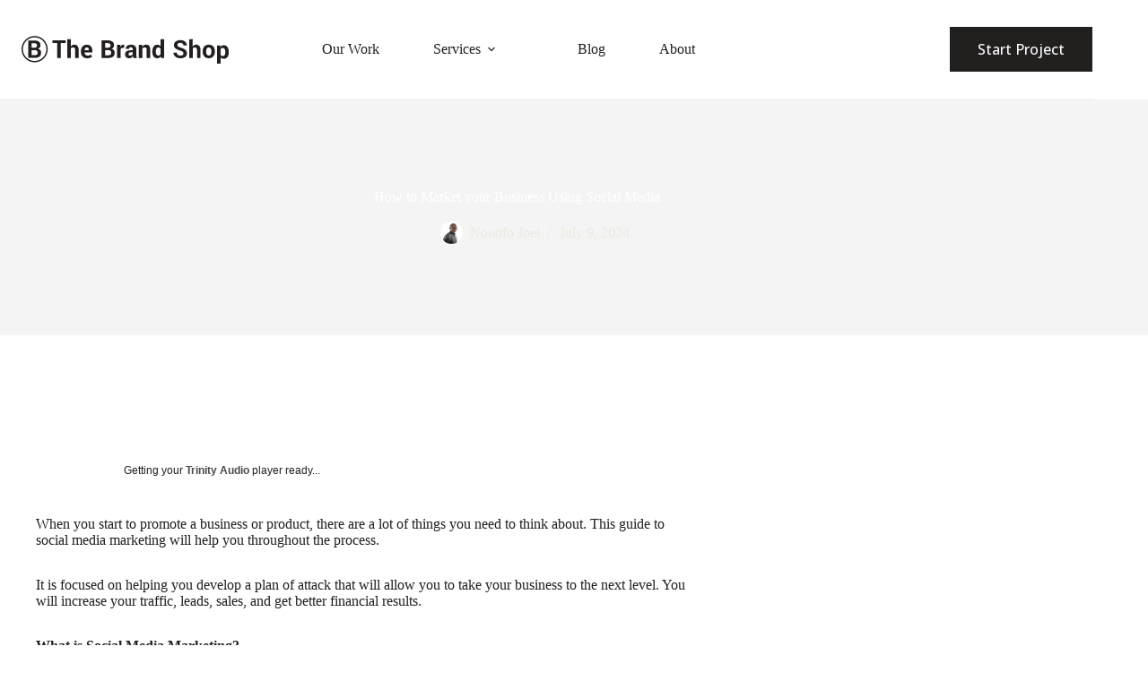

--- FILE ---
content_type: text/html; charset=UTF-8
request_url: https://www.blog.thebrandshopbw.com/marketing-using-social-media/
body_size: 22638
content:
<!doctype html>
<html dir="ltr" lang="en-US" prefix="og: https://ogp.me/ns#">
<head>
	
	<meta charset="UTF-8">
	<meta name="viewport" content="width=device-width, initial-scale=1, maximum-scale=5, viewport-fit=cover">
	<link rel="profile" href="https://gmpg.org/xfn/11">

	<title>How to Market your Business Using Social Media</title>

		<!-- All in One SEO 4.9.3 - aioseo.com -->
	<meta name="description" content="When you start to promote a business or product, there are a lot of things you need to think about. This guide to social media marketing..." />
	<meta name="robots" content="max-image-preview:large" />
	<meta name="author" content="Nonofo Joel"/>
	<meta name="p:domain_verify" content="394af97b4c6232b1a1fa0830c79d2734" />
	<link rel="canonical" href="https://www.blog.thebrandshopbw.com/marketing-using-social-media/" />
	<meta name="generator" content="All in One SEO (AIOSEO) 4.9.3" />
		<meta property="og:locale" content="en_US" />
		<meta property="og:site_name" content="The Brand Shop Blog - Branding, Web Design, Digital Marketing" />
		<meta property="og:type" content="article" />
		<meta property="og:title" content="How to Market your Business Using Social Media" />
		<meta property="og:description" content="When you start to promote a business or product, there are a lot of things you need to think about. This guide to social media marketing..." />
		<meta property="og:url" content="https://www.blog.thebrandshopbw.com/marketing-using-social-media/" />
		<meta property="og:image" content="https://www.blog.thebrandshopbw.com/wp-content/uploads/2021/08/A-couple-running-a-restaurant.jpg" />
		<meta property="og:image:secure_url" content="https://www.blog.thebrandshopbw.com/wp-content/uploads/2021/08/A-couple-running-a-restaurant.jpg" />
		<meta property="og:image:width" content="1920" />
		<meta property="og:image:height" content="1080" />
		<meta property="article:published_time" content="2021-08-16T09:35:39+00:00" />
		<meta property="article:modified_time" content="2024-07-09T11:21:54+00:00" />
		<meta property="article:publisher" content="https://facebook.com/thebrandshopbw" />
		<meta name="twitter:card" content="summary_large_image" />
		<meta name="twitter:site" content="@thebrandshopbw" />
		<meta name="twitter:title" content="How to Market your Business Using Social Media" />
		<meta name="twitter:description" content="When you start to promote a business or product, there are a lot of things you need to think about. This guide to social media marketing..." />
		<meta name="twitter:image" content="https://www.blog.thebrandshopbw.com/wp-content/uploads/2021/08/A-couple-running-a-restaurant.jpg" />
		<script type="application/ld+json" class="aioseo-schema">
			{"@context":"https:\/\/schema.org","@graph":[{"@type":"BlogPosting","@id":"https:\/\/www.blog.thebrandshopbw.com\/marketing-using-social-media\/#blogposting","name":"How to Market your Business Using Social Media","headline":"How to Market your Business Using Social Media","author":{"@id":"https:\/\/www.blog.thebrandshopbw.com\/author\/nonofo-joel\/#author"},"publisher":{"@id":"https:\/\/www.blog.thebrandshopbw.com\/#organization"},"image":{"@type":"ImageObject","url":"https:\/\/www.blog.thebrandshopbw.com\/wp-content\/uploads\/2021\/08\/A-couple-running-a-restaurant.jpg","width":1920,"height":1080,"caption":"A couple running a restaurant: how to use social media to grow your businesses"},"datePublished":"2021-08-16T09:35:39+00:00","dateModified":"2024-07-09T11:21:54+00:00","inLanguage":"en-US","mainEntityOfPage":{"@id":"https:\/\/www.blog.thebrandshopbw.com\/marketing-using-social-media\/#webpage"},"isPartOf":{"@id":"https:\/\/www.blog.thebrandshopbw.com\/marketing-using-social-media\/#webpage"},"articleSection":"Digital Marketing"},{"@type":"BreadcrumbList","@id":"https:\/\/www.blog.thebrandshopbw.com\/marketing-using-social-media\/#breadcrumblist","itemListElement":[{"@type":"ListItem","@id":"https:\/\/www.blog.thebrandshopbw.com#listItem","position":1,"name":"Home","item":"https:\/\/www.blog.thebrandshopbw.com","nextItem":{"@type":"ListItem","@id":"https:\/\/www.blog.thebrandshopbw.com\/category\/digital-marketing\/#listItem","name":"Digital Marketing"}},{"@type":"ListItem","@id":"https:\/\/www.blog.thebrandshopbw.com\/category\/digital-marketing\/#listItem","position":2,"name":"Digital Marketing","item":"https:\/\/www.blog.thebrandshopbw.com\/category\/digital-marketing\/","nextItem":{"@type":"ListItem","@id":"https:\/\/www.blog.thebrandshopbw.com\/marketing-using-social-media\/#listItem","name":"How to Market your Business Using Social Media"},"previousItem":{"@type":"ListItem","@id":"https:\/\/www.blog.thebrandshopbw.com#listItem","name":"Home"}},{"@type":"ListItem","@id":"https:\/\/www.blog.thebrandshopbw.com\/marketing-using-social-media\/#listItem","position":3,"name":"How to Market your Business Using Social Media","previousItem":{"@type":"ListItem","@id":"https:\/\/www.blog.thebrandshopbw.com\/category\/digital-marketing\/#listItem","name":"Digital Marketing"}}]},{"@type":"Organization","@id":"https:\/\/www.blog.thebrandshopbw.com\/#organization","name":"The Brand Shop","description":"Branding, Web Design, Digital Marketing","url":"https:\/\/www.blog.thebrandshopbw.com\/","telephone":"+26774050803","logo":{"@type":"ImageObject","url":"https:\/\/www.blog.thebrandshopbw.com\/wp-content\/uploads\/2022\/01\/The-Brand-Shop_logo_Set_Website-Fav-Icon_32x32.svg","@id":"https:\/\/www.blog.thebrandshopbw.com\/marketing-using-social-media\/#organizationLogo","caption":"The Brand Shop_logo_Set_Website Fav Icon_32x32"},"image":{"@id":"https:\/\/www.blog.thebrandshopbw.com\/marketing-using-social-media\/#organizationLogo"},"sameAs":["https:\/\/instagram.com\/thebrandshopbw","https:\/\/pinterest.com\/thebrandshopbw","https:\/\/youtube.com\/thebrandshopbw","https:\/\/www.linkedin.com\/company\/thebrandshopbw1\/"]},{"@type":"Person","@id":"https:\/\/www.blog.thebrandshopbw.com\/author\/nonofo-joel\/#author","url":"https:\/\/www.blog.thebrandshopbw.com\/author\/nonofo-joel\/","name":"Nonofo Joel","image":{"@type":"ImageObject","@id":"https:\/\/www.blog.thebrandshopbw.com\/marketing-using-social-media\/#authorImage","url":"https:\/\/www.blog.thebrandshopbw.com\/wp-content\/uploads\/2022\/02\/Authors_NonofoJoel-96x96.jpg","width":96,"height":96,"caption":"Nonofo Joel"}},{"@type":"WebPage","@id":"https:\/\/www.blog.thebrandshopbw.com\/marketing-using-social-media\/#webpage","url":"https:\/\/www.blog.thebrandshopbw.com\/marketing-using-social-media\/","name":"How to Market your Business Using Social Media","description":"When you start to promote a business or product, there are a lot of things you need to think about. This guide to social media marketing...","inLanguage":"en-US","isPartOf":{"@id":"https:\/\/www.blog.thebrandshopbw.com\/#website"},"breadcrumb":{"@id":"https:\/\/www.blog.thebrandshopbw.com\/marketing-using-social-media\/#breadcrumblist"},"author":{"@id":"https:\/\/www.blog.thebrandshopbw.com\/author\/nonofo-joel\/#author"},"creator":{"@id":"https:\/\/www.blog.thebrandshopbw.com\/author\/nonofo-joel\/#author"},"image":{"@type":"ImageObject","url":"https:\/\/www.blog.thebrandshopbw.com\/wp-content\/uploads\/2021\/08\/A-couple-running-a-restaurant.jpg","@id":"https:\/\/www.blog.thebrandshopbw.com\/marketing-using-social-media\/#mainImage","width":1920,"height":1080,"caption":"A couple running a restaurant: how to use social media to grow your businesses"},"primaryImageOfPage":{"@id":"https:\/\/www.blog.thebrandshopbw.com\/marketing-using-social-media\/#mainImage"},"datePublished":"2021-08-16T09:35:39+00:00","dateModified":"2024-07-09T11:21:54+00:00"},{"@type":"WebSite","@id":"https:\/\/www.blog.thebrandshopbw.com\/#website","url":"https:\/\/www.blog.thebrandshopbw.com\/","name":"The Brand Shop Blog","description":"Branding, Web Design, Digital Marketing","inLanguage":"en-US","publisher":{"@id":"https:\/\/www.blog.thebrandshopbw.com\/#organization"}}]}
		</script>
		<!-- All in One SEO -->

<link rel='dns-prefetch' href='//js.hs-scripts.com' />
<link rel='dns-prefetch' href='//www.googletagmanager.com' />
<link rel='dns-prefetch' href='//fonts.googleapis.com' />
<link rel='dns-prefetch' href='//pagead2.googlesyndication.com' />
<link rel="alternate" type="application/rss+xml" title="The Brand Shop Blog &raquo; Feed" href="https://www.blog.thebrandshopbw.com/feed/" />
<link rel="alternate" type="application/rss+xml" title="The Brand Shop Blog &raquo; Comments Feed" href="https://www.blog.thebrandshopbw.com/comments/feed/" />
<link rel="alternate" type="application/rss+xml" title="The Brand Shop Blog &raquo; How to Market your Business Using Social Media Comments Feed" href="https://www.blog.thebrandshopbw.com/marketing-using-social-media/feed/" />
<link rel="alternate" title="oEmbed (JSON)" type="application/json+oembed" href="https://www.blog.thebrandshopbw.com/wp-json/oembed/1.0/embed?url=https%3A%2F%2Fwww.blog.thebrandshopbw.com%2Fmarketing-using-social-media%2F" />
<link rel="alternate" title="oEmbed (XML)" type="text/xml+oembed" href="https://www.blog.thebrandshopbw.com/wp-json/oembed/1.0/embed?url=https%3A%2F%2Fwww.blog.thebrandshopbw.com%2Fmarketing-using-social-media%2F&#038;format=xml" />
<style id='wp-img-auto-sizes-contain-inline-css'>
img:is([sizes=auto i],[sizes^="auto," i]){contain-intrinsic-size:3000px 1500px}
/*# sourceURL=wp-img-auto-sizes-contain-inline-css */
</style>
<link rel='stylesheet' id='blocksy-dynamic-global-css' href='https://www.blog.thebrandshopbw.com/wp-content/uploads/blocksy/css/global.css?ver=16722' media='all' />
<link rel='stylesheet' id='wp-block-library-css' href='https://www.blog.thebrandshopbw.com/wp-includes/css/dist/block-library/style.min.css?ver=6.9' media='all' />
<link rel='stylesheet' id='aioseo/css/src/vue/standalone/blocks/table-of-contents/global.scss-css' href='https://www.blog.thebrandshopbw.com/wp-content/plugins/all-in-one-seo-pack/dist/Lite/assets/css/table-of-contents/global.e90f6d47.css?ver=4.9.3' media='all' />
<style id='global-styles-inline-css'>
:root{--wp--preset--aspect-ratio--square: 1;--wp--preset--aspect-ratio--4-3: 4/3;--wp--preset--aspect-ratio--3-4: 3/4;--wp--preset--aspect-ratio--3-2: 3/2;--wp--preset--aspect-ratio--2-3: 2/3;--wp--preset--aspect-ratio--16-9: 16/9;--wp--preset--aspect-ratio--9-16: 9/16;--wp--preset--color--black: #000000;--wp--preset--color--cyan-bluish-gray: #abb8c3;--wp--preset--color--white: #ffffff;--wp--preset--color--pale-pink: #f78da7;--wp--preset--color--vivid-red: #cf2e2e;--wp--preset--color--luminous-vivid-orange: #ff6900;--wp--preset--color--luminous-vivid-amber: #fcb900;--wp--preset--color--light-green-cyan: #7bdcb5;--wp--preset--color--vivid-green-cyan: #00d084;--wp--preset--color--pale-cyan-blue: #8ed1fc;--wp--preset--color--vivid-cyan-blue: #0693e3;--wp--preset--color--vivid-purple: #9b51e0;--wp--preset--color--palette-color-1: var(--theme-palette-color-1, #20a85f);--wp--preset--color--palette-color-2: var(--theme-palette-color-2, #9eb0a1);--wp--preset--color--palette-color-3: var(--theme-palette-color-3, #221f1f);--wp--preset--color--palette-color-4: var(--theme-palette-color-4, #221f1f);--wp--preset--color--palette-color-5: var(--theme-palette-color-5, #e9eadf);--wp--preset--color--palette-color-6: var(--theme-palette-color-6, #f4f4f5);--wp--preset--color--palette-color-7: var(--theme-palette-color-7, #ffffff);--wp--preset--color--palette-color-8: var(--theme-palette-color-8, #ffffff);--wp--preset--gradient--vivid-cyan-blue-to-vivid-purple: linear-gradient(135deg,rgb(6,147,227) 0%,rgb(155,81,224) 100%);--wp--preset--gradient--light-green-cyan-to-vivid-green-cyan: linear-gradient(135deg,rgb(122,220,180) 0%,rgb(0,208,130) 100%);--wp--preset--gradient--luminous-vivid-amber-to-luminous-vivid-orange: linear-gradient(135deg,rgb(252,185,0) 0%,rgb(255,105,0) 100%);--wp--preset--gradient--luminous-vivid-orange-to-vivid-red: linear-gradient(135deg,rgb(255,105,0) 0%,rgb(207,46,46) 100%);--wp--preset--gradient--very-light-gray-to-cyan-bluish-gray: linear-gradient(135deg,rgb(238,238,238) 0%,rgb(169,184,195) 100%);--wp--preset--gradient--cool-to-warm-spectrum: linear-gradient(135deg,rgb(74,234,220) 0%,rgb(151,120,209) 20%,rgb(207,42,186) 40%,rgb(238,44,130) 60%,rgb(251,105,98) 80%,rgb(254,248,76) 100%);--wp--preset--gradient--blush-light-purple: linear-gradient(135deg,rgb(255,206,236) 0%,rgb(152,150,240) 100%);--wp--preset--gradient--blush-bordeaux: linear-gradient(135deg,rgb(254,205,165) 0%,rgb(254,45,45) 50%,rgb(107,0,62) 100%);--wp--preset--gradient--luminous-dusk: linear-gradient(135deg,rgb(255,203,112) 0%,rgb(199,81,192) 50%,rgb(65,88,208) 100%);--wp--preset--gradient--pale-ocean: linear-gradient(135deg,rgb(255,245,203) 0%,rgb(182,227,212) 50%,rgb(51,167,181) 100%);--wp--preset--gradient--electric-grass: linear-gradient(135deg,rgb(202,248,128) 0%,rgb(113,206,126) 100%);--wp--preset--gradient--midnight: linear-gradient(135deg,rgb(2,3,129) 0%,rgb(40,116,252) 100%);--wp--preset--gradient--juicy-peach: linear-gradient(to right, #ffecd2 0%, #fcb69f 100%);--wp--preset--gradient--young-passion: linear-gradient(to right, #ff8177 0%, #ff867a 0%, #ff8c7f 21%, #f99185 52%, #cf556c 78%, #b12a5b 100%);--wp--preset--gradient--true-sunset: linear-gradient(to right, #fa709a 0%, #fee140 100%);--wp--preset--gradient--morpheus-den: linear-gradient(to top, #30cfd0 0%, #330867 100%);--wp--preset--gradient--plum-plate: linear-gradient(135deg, #667eea 0%, #764ba2 100%);--wp--preset--gradient--aqua-splash: linear-gradient(15deg, #13547a 0%, #80d0c7 100%);--wp--preset--gradient--love-kiss: linear-gradient(to top, #ff0844 0%, #ffb199 100%);--wp--preset--gradient--new-retrowave: linear-gradient(to top, #3b41c5 0%, #a981bb 49%, #ffc8a9 100%);--wp--preset--gradient--plum-bath: linear-gradient(to top, #cc208e 0%, #6713d2 100%);--wp--preset--gradient--high-flight: linear-gradient(to right, #0acffe 0%, #495aff 100%);--wp--preset--gradient--teen-party: linear-gradient(-225deg, #FF057C 0%, #8D0B93 50%, #321575 100%);--wp--preset--gradient--fabled-sunset: linear-gradient(-225deg, #231557 0%, #44107A 29%, #FF1361 67%, #FFF800 100%);--wp--preset--gradient--arielle-smile: radial-gradient(circle 248px at center, #16d9e3 0%, #30c7ec 47%, #46aef7 100%);--wp--preset--gradient--itmeo-branding: linear-gradient(180deg, #2af598 0%, #009efd 100%);--wp--preset--gradient--deep-blue: linear-gradient(to right, #6a11cb 0%, #2575fc 100%);--wp--preset--gradient--strong-bliss: linear-gradient(to right, #f78ca0 0%, #f9748f 19%, #fd868c 60%, #fe9a8b 100%);--wp--preset--gradient--sweet-period: linear-gradient(to top, #3f51b1 0%, #5a55ae 13%, #7b5fac 25%, #8f6aae 38%, #a86aa4 50%, #cc6b8e 62%, #f18271 75%, #f3a469 87%, #f7c978 100%);--wp--preset--gradient--purple-division: linear-gradient(to top, #7028e4 0%, #e5b2ca 100%);--wp--preset--gradient--cold-evening: linear-gradient(to top, #0c3483 0%, #a2b6df 100%, #6b8cce 100%, #a2b6df 100%);--wp--preset--gradient--mountain-rock: linear-gradient(to right, #868f96 0%, #596164 100%);--wp--preset--gradient--desert-hump: linear-gradient(to top, #c79081 0%, #dfa579 100%);--wp--preset--gradient--ethernal-constance: linear-gradient(to top, #09203f 0%, #537895 100%);--wp--preset--gradient--happy-memories: linear-gradient(-60deg, #ff5858 0%, #f09819 100%);--wp--preset--gradient--grown-early: linear-gradient(to top, #0ba360 0%, #3cba92 100%);--wp--preset--gradient--morning-salad: linear-gradient(-225deg, #B7F8DB 0%, #50A7C2 100%);--wp--preset--gradient--night-call: linear-gradient(-225deg, #AC32E4 0%, #7918F2 48%, #4801FF 100%);--wp--preset--gradient--mind-crawl: linear-gradient(-225deg, #473B7B 0%, #3584A7 51%, #30D2BE 100%);--wp--preset--gradient--angel-care: linear-gradient(-225deg, #FFE29F 0%, #FFA99F 48%, #FF719A 100%);--wp--preset--gradient--juicy-cake: linear-gradient(to top, #e14fad 0%, #f9d423 100%);--wp--preset--gradient--rich-metal: linear-gradient(to right, #d7d2cc 0%, #304352 100%);--wp--preset--gradient--mole-hall: linear-gradient(-20deg, #616161 0%, #9bc5c3 100%);--wp--preset--gradient--cloudy-knoxville: linear-gradient(120deg, #fdfbfb 0%, #ebedee 100%);--wp--preset--gradient--soft-grass: linear-gradient(to top, #c1dfc4 0%, #deecdd 100%);--wp--preset--gradient--saint-petersburg: linear-gradient(135deg, #f5f7fa 0%, #c3cfe2 100%);--wp--preset--gradient--everlasting-sky: linear-gradient(135deg, #fdfcfb 0%, #e2d1c3 100%);--wp--preset--gradient--kind-steel: linear-gradient(-20deg, #e9defa 0%, #fbfcdb 100%);--wp--preset--gradient--over-sun: linear-gradient(60deg, #abecd6 0%, #fbed96 100%);--wp--preset--gradient--premium-white: linear-gradient(to top, #d5d4d0 0%, #d5d4d0 1%, #eeeeec 31%, #efeeec 75%, #e9e9e7 100%);--wp--preset--gradient--clean-mirror: linear-gradient(45deg, #93a5cf 0%, #e4efe9 100%);--wp--preset--gradient--wild-apple: linear-gradient(to top, #d299c2 0%, #fef9d7 100%);--wp--preset--gradient--snow-again: linear-gradient(to top, #e6e9f0 0%, #eef1f5 100%);--wp--preset--gradient--confident-cloud: linear-gradient(to top, #dad4ec 0%, #dad4ec 1%, #f3e7e9 100%);--wp--preset--gradient--glass-water: linear-gradient(to top, #dfe9f3 0%, white 100%);--wp--preset--gradient--perfect-white: linear-gradient(-225deg, #E3FDF5 0%, #FFE6FA 100%);--wp--preset--font-size--small: 13px;--wp--preset--font-size--medium: 20px;--wp--preset--font-size--large: clamp(22px, 1.375rem + ((1vw - 3.2px) * 0.625), 30px);--wp--preset--font-size--x-large: clamp(30px, 1.875rem + ((1vw - 3.2px) * 1.563), 50px);--wp--preset--font-size--xx-large: clamp(45px, 2.813rem + ((1vw - 3.2px) * 2.734), 80px);--wp--preset--spacing--20: 0.44rem;--wp--preset--spacing--30: 0.67rem;--wp--preset--spacing--40: 1rem;--wp--preset--spacing--50: 1.5rem;--wp--preset--spacing--60: 2.25rem;--wp--preset--spacing--70: 3.38rem;--wp--preset--spacing--80: 5.06rem;--wp--preset--shadow--natural: 6px 6px 9px rgba(0, 0, 0, 0.2);--wp--preset--shadow--deep: 12px 12px 50px rgba(0, 0, 0, 0.4);--wp--preset--shadow--sharp: 6px 6px 0px rgba(0, 0, 0, 0.2);--wp--preset--shadow--outlined: 6px 6px 0px -3px rgb(255, 255, 255), 6px 6px rgb(0, 0, 0);--wp--preset--shadow--crisp: 6px 6px 0px rgb(0, 0, 0);}:root { --wp--style--global--content-size: var(--theme-block-max-width);--wp--style--global--wide-size: var(--theme-block-wide-max-width); }:where(body) { margin: 0; }.wp-site-blocks > .alignleft { float: left; margin-right: 2em; }.wp-site-blocks > .alignright { float: right; margin-left: 2em; }.wp-site-blocks > .aligncenter { justify-content: center; margin-left: auto; margin-right: auto; }:where(.wp-site-blocks) > * { margin-block-start: var(--theme-content-spacing); margin-block-end: 0; }:where(.wp-site-blocks) > :first-child { margin-block-start: 0; }:where(.wp-site-blocks) > :last-child { margin-block-end: 0; }:root { --wp--style--block-gap: var(--theme-content-spacing); }:root :where(.is-layout-flow) > :first-child{margin-block-start: 0;}:root :where(.is-layout-flow) > :last-child{margin-block-end: 0;}:root :where(.is-layout-flow) > *{margin-block-start: var(--theme-content-spacing);margin-block-end: 0;}:root :where(.is-layout-constrained) > :first-child{margin-block-start: 0;}:root :where(.is-layout-constrained) > :last-child{margin-block-end: 0;}:root :where(.is-layout-constrained) > *{margin-block-start: var(--theme-content-spacing);margin-block-end: 0;}:root :where(.is-layout-flex){gap: var(--theme-content-spacing);}:root :where(.is-layout-grid){gap: var(--theme-content-spacing);}.is-layout-flow > .alignleft{float: left;margin-inline-start: 0;margin-inline-end: 2em;}.is-layout-flow > .alignright{float: right;margin-inline-start: 2em;margin-inline-end: 0;}.is-layout-flow > .aligncenter{margin-left: auto !important;margin-right: auto !important;}.is-layout-constrained > .alignleft{float: left;margin-inline-start: 0;margin-inline-end: 2em;}.is-layout-constrained > .alignright{float: right;margin-inline-start: 2em;margin-inline-end: 0;}.is-layout-constrained > .aligncenter{margin-left: auto !important;margin-right: auto !important;}.is-layout-constrained > :where(:not(.alignleft):not(.alignright):not(.alignfull)){max-width: var(--wp--style--global--content-size);margin-left: auto !important;margin-right: auto !important;}.is-layout-constrained > .alignwide{max-width: var(--wp--style--global--wide-size);}body .is-layout-flex{display: flex;}.is-layout-flex{flex-wrap: wrap;align-items: center;}.is-layout-flex > :is(*, div){margin: 0;}body .is-layout-grid{display: grid;}.is-layout-grid > :is(*, div){margin: 0;}body{padding-top: 0px;padding-right: 0px;padding-bottom: 0px;padding-left: 0px;}:root :where(.wp-element-button, .wp-block-button__link){font-style: inherit;font-weight: inherit;letter-spacing: inherit;text-transform: inherit;}.has-black-color{color: var(--wp--preset--color--black) !important;}.has-cyan-bluish-gray-color{color: var(--wp--preset--color--cyan-bluish-gray) !important;}.has-white-color{color: var(--wp--preset--color--white) !important;}.has-pale-pink-color{color: var(--wp--preset--color--pale-pink) !important;}.has-vivid-red-color{color: var(--wp--preset--color--vivid-red) !important;}.has-luminous-vivid-orange-color{color: var(--wp--preset--color--luminous-vivid-orange) !important;}.has-luminous-vivid-amber-color{color: var(--wp--preset--color--luminous-vivid-amber) !important;}.has-light-green-cyan-color{color: var(--wp--preset--color--light-green-cyan) !important;}.has-vivid-green-cyan-color{color: var(--wp--preset--color--vivid-green-cyan) !important;}.has-pale-cyan-blue-color{color: var(--wp--preset--color--pale-cyan-blue) !important;}.has-vivid-cyan-blue-color{color: var(--wp--preset--color--vivid-cyan-blue) !important;}.has-vivid-purple-color{color: var(--wp--preset--color--vivid-purple) !important;}.has-palette-color-1-color{color: var(--wp--preset--color--palette-color-1) !important;}.has-palette-color-2-color{color: var(--wp--preset--color--palette-color-2) !important;}.has-palette-color-3-color{color: var(--wp--preset--color--palette-color-3) !important;}.has-palette-color-4-color{color: var(--wp--preset--color--palette-color-4) !important;}.has-palette-color-5-color{color: var(--wp--preset--color--palette-color-5) !important;}.has-palette-color-6-color{color: var(--wp--preset--color--palette-color-6) !important;}.has-palette-color-7-color{color: var(--wp--preset--color--palette-color-7) !important;}.has-palette-color-8-color{color: var(--wp--preset--color--palette-color-8) !important;}.has-black-background-color{background-color: var(--wp--preset--color--black) !important;}.has-cyan-bluish-gray-background-color{background-color: var(--wp--preset--color--cyan-bluish-gray) !important;}.has-white-background-color{background-color: var(--wp--preset--color--white) !important;}.has-pale-pink-background-color{background-color: var(--wp--preset--color--pale-pink) !important;}.has-vivid-red-background-color{background-color: var(--wp--preset--color--vivid-red) !important;}.has-luminous-vivid-orange-background-color{background-color: var(--wp--preset--color--luminous-vivid-orange) !important;}.has-luminous-vivid-amber-background-color{background-color: var(--wp--preset--color--luminous-vivid-amber) !important;}.has-light-green-cyan-background-color{background-color: var(--wp--preset--color--light-green-cyan) !important;}.has-vivid-green-cyan-background-color{background-color: var(--wp--preset--color--vivid-green-cyan) !important;}.has-pale-cyan-blue-background-color{background-color: var(--wp--preset--color--pale-cyan-blue) !important;}.has-vivid-cyan-blue-background-color{background-color: var(--wp--preset--color--vivid-cyan-blue) !important;}.has-vivid-purple-background-color{background-color: var(--wp--preset--color--vivid-purple) !important;}.has-palette-color-1-background-color{background-color: var(--wp--preset--color--palette-color-1) !important;}.has-palette-color-2-background-color{background-color: var(--wp--preset--color--palette-color-2) !important;}.has-palette-color-3-background-color{background-color: var(--wp--preset--color--palette-color-3) !important;}.has-palette-color-4-background-color{background-color: var(--wp--preset--color--palette-color-4) !important;}.has-palette-color-5-background-color{background-color: var(--wp--preset--color--palette-color-5) !important;}.has-palette-color-6-background-color{background-color: var(--wp--preset--color--palette-color-6) !important;}.has-palette-color-7-background-color{background-color: var(--wp--preset--color--palette-color-7) !important;}.has-palette-color-8-background-color{background-color: var(--wp--preset--color--palette-color-8) !important;}.has-black-border-color{border-color: var(--wp--preset--color--black) !important;}.has-cyan-bluish-gray-border-color{border-color: var(--wp--preset--color--cyan-bluish-gray) !important;}.has-white-border-color{border-color: var(--wp--preset--color--white) !important;}.has-pale-pink-border-color{border-color: var(--wp--preset--color--pale-pink) !important;}.has-vivid-red-border-color{border-color: var(--wp--preset--color--vivid-red) !important;}.has-luminous-vivid-orange-border-color{border-color: var(--wp--preset--color--luminous-vivid-orange) !important;}.has-luminous-vivid-amber-border-color{border-color: var(--wp--preset--color--luminous-vivid-amber) !important;}.has-light-green-cyan-border-color{border-color: var(--wp--preset--color--light-green-cyan) !important;}.has-vivid-green-cyan-border-color{border-color: var(--wp--preset--color--vivid-green-cyan) !important;}.has-pale-cyan-blue-border-color{border-color: var(--wp--preset--color--pale-cyan-blue) !important;}.has-vivid-cyan-blue-border-color{border-color: var(--wp--preset--color--vivid-cyan-blue) !important;}.has-vivid-purple-border-color{border-color: var(--wp--preset--color--vivid-purple) !important;}.has-palette-color-1-border-color{border-color: var(--wp--preset--color--palette-color-1) !important;}.has-palette-color-2-border-color{border-color: var(--wp--preset--color--palette-color-2) !important;}.has-palette-color-3-border-color{border-color: var(--wp--preset--color--palette-color-3) !important;}.has-palette-color-4-border-color{border-color: var(--wp--preset--color--palette-color-4) !important;}.has-palette-color-5-border-color{border-color: var(--wp--preset--color--palette-color-5) !important;}.has-palette-color-6-border-color{border-color: var(--wp--preset--color--palette-color-6) !important;}.has-palette-color-7-border-color{border-color: var(--wp--preset--color--palette-color-7) !important;}.has-palette-color-8-border-color{border-color: var(--wp--preset--color--palette-color-8) !important;}.has-vivid-cyan-blue-to-vivid-purple-gradient-background{background: var(--wp--preset--gradient--vivid-cyan-blue-to-vivid-purple) !important;}.has-light-green-cyan-to-vivid-green-cyan-gradient-background{background: var(--wp--preset--gradient--light-green-cyan-to-vivid-green-cyan) !important;}.has-luminous-vivid-amber-to-luminous-vivid-orange-gradient-background{background: var(--wp--preset--gradient--luminous-vivid-amber-to-luminous-vivid-orange) !important;}.has-luminous-vivid-orange-to-vivid-red-gradient-background{background: var(--wp--preset--gradient--luminous-vivid-orange-to-vivid-red) !important;}.has-very-light-gray-to-cyan-bluish-gray-gradient-background{background: var(--wp--preset--gradient--very-light-gray-to-cyan-bluish-gray) !important;}.has-cool-to-warm-spectrum-gradient-background{background: var(--wp--preset--gradient--cool-to-warm-spectrum) !important;}.has-blush-light-purple-gradient-background{background: var(--wp--preset--gradient--blush-light-purple) !important;}.has-blush-bordeaux-gradient-background{background: var(--wp--preset--gradient--blush-bordeaux) !important;}.has-luminous-dusk-gradient-background{background: var(--wp--preset--gradient--luminous-dusk) !important;}.has-pale-ocean-gradient-background{background: var(--wp--preset--gradient--pale-ocean) !important;}.has-electric-grass-gradient-background{background: var(--wp--preset--gradient--electric-grass) !important;}.has-midnight-gradient-background{background: var(--wp--preset--gradient--midnight) !important;}.has-juicy-peach-gradient-background{background: var(--wp--preset--gradient--juicy-peach) !important;}.has-young-passion-gradient-background{background: var(--wp--preset--gradient--young-passion) !important;}.has-true-sunset-gradient-background{background: var(--wp--preset--gradient--true-sunset) !important;}.has-morpheus-den-gradient-background{background: var(--wp--preset--gradient--morpheus-den) !important;}.has-plum-plate-gradient-background{background: var(--wp--preset--gradient--plum-plate) !important;}.has-aqua-splash-gradient-background{background: var(--wp--preset--gradient--aqua-splash) !important;}.has-love-kiss-gradient-background{background: var(--wp--preset--gradient--love-kiss) !important;}.has-new-retrowave-gradient-background{background: var(--wp--preset--gradient--new-retrowave) !important;}.has-plum-bath-gradient-background{background: var(--wp--preset--gradient--plum-bath) !important;}.has-high-flight-gradient-background{background: var(--wp--preset--gradient--high-flight) !important;}.has-teen-party-gradient-background{background: var(--wp--preset--gradient--teen-party) !important;}.has-fabled-sunset-gradient-background{background: var(--wp--preset--gradient--fabled-sunset) !important;}.has-arielle-smile-gradient-background{background: var(--wp--preset--gradient--arielle-smile) !important;}.has-itmeo-branding-gradient-background{background: var(--wp--preset--gradient--itmeo-branding) !important;}.has-deep-blue-gradient-background{background: var(--wp--preset--gradient--deep-blue) !important;}.has-strong-bliss-gradient-background{background: var(--wp--preset--gradient--strong-bliss) !important;}.has-sweet-period-gradient-background{background: var(--wp--preset--gradient--sweet-period) !important;}.has-purple-division-gradient-background{background: var(--wp--preset--gradient--purple-division) !important;}.has-cold-evening-gradient-background{background: var(--wp--preset--gradient--cold-evening) !important;}.has-mountain-rock-gradient-background{background: var(--wp--preset--gradient--mountain-rock) !important;}.has-desert-hump-gradient-background{background: var(--wp--preset--gradient--desert-hump) !important;}.has-ethernal-constance-gradient-background{background: var(--wp--preset--gradient--ethernal-constance) !important;}.has-happy-memories-gradient-background{background: var(--wp--preset--gradient--happy-memories) !important;}.has-grown-early-gradient-background{background: var(--wp--preset--gradient--grown-early) !important;}.has-morning-salad-gradient-background{background: var(--wp--preset--gradient--morning-salad) !important;}.has-night-call-gradient-background{background: var(--wp--preset--gradient--night-call) !important;}.has-mind-crawl-gradient-background{background: var(--wp--preset--gradient--mind-crawl) !important;}.has-angel-care-gradient-background{background: var(--wp--preset--gradient--angel-care) !important;}.has-juicy-cake-gradient-background{background: var(--wp--preset--gradient--juicy-cake) !important;}.has-rich-metal-gradient-background{background: var(--wp--preset--gradient--rich-metal) !important;}.has-mole-hall-gradient-background{background: var(--wp--preset--gradient--mole-hall) !important;}.has-cloudy-knoxville-gradient-background{background: var(--wp--preset--gradient--cloudy-knoxville) !important;}.has-soft-grass-gradient-background{background: var(--wp--preset--gradient--soft-grass) !important;}.has-saint-petersburg-gradient-background{background: var(--wp--preset--gradient--saint-petersburg) !important;}.has-everlasting-sky-gradient-background{background: var(--wp--preset--gradient--everlasting-sky) !important;}.has-kind-steel-gradient-background{background: var(--wp--preset--gradient--kind-steel) !important;}.has-over-sun-gradient-background{background: var(--wp--preset--gradient--over-sun) !important;}.has-premium-white-gradient-background{background: var(--wp--preset--gradient--premium-white) !important;}.has-clean-mirror-gradient-background{background: var(--wp--preset--gradient--clean-mirror) !important;}.has-wild-apple-gradient-background{background: var(--wp--preset--gradient--wild-apple) !important;}.has-snow-again-gradient-background{background: var(--wp--preset--gradient--snow-again) !important;}.has-confident-cloud-gradient-background{background: var(--wp--preset--gradient--confident-cloud) !important;}.has-glass-water-gradient-background{background: var(--wp--preset--gradient--glass-water) !important;}.has-perfect-white-gradient-background{background: var(--wp--preset--gradient--perfect-white) !important;}.has-small-font-size{font-size: var(--wp--preset--font-size--small) !important;}.has-medium-font-size{font-size: var(--wp--preset--font-size--medium) !important;}.has-large-font-size{font-size: var(--wp--preset--font-size--large) !important;}.has-x-large-font-size{font-size: var(--wp--preset--font-size--x-large) !important;}.has-xx-large-font-size{font-size: var(--wp--preset--font-size--xx-large) !important;}
:root :where(.wp-block-pullquote){font-size: clamp(0.984em, 0.984rem + ((1vw - 0.2em) * 0.645), 1.5em);line-height: 1.6;}
/*# sourceURL=global-styles-inline-css */
</style>
<link rel='stylesheet' id='gsswatches-css' href='https://www.blog.thebrandshopbw.com/wp-content/plugins/greenshiftwoo/assets/css/swatches.css?ver=1.7' media='all' />
<link rel='stylesheet' id='parent-style-css' href='https://www.blog.thebrandshopbw.com/wp-content/themes/blocksy/style.css?ver=6.9' media='all' />
<link rel='stylesheet' id='blocksy-fonts-font-source-google-css' href='https://fonts.googleapis.com/css2?family=Open%20Sans:wght@400;500;600;700&#038;family=Yantramanav:wght@400;700&#038;display=swap' media='all' />
<link rel='stylesheet' id='ct-main-styles-css' href='https://www.blog.thebrandshopbw.com/wp-content/themes/blocksy/static/bundle/main.min.css?ver=2.1.25' media='all' />
<link rel='stylesheet' id='ct-page-title-styles-css' href='https://www.blog.thebrandshopbw.com/wp-content/themes/blocksy/static/bundle/page-title.min.css?ver=2.1.25' media='all' />
<link rel='stylesheet' id='ct-author-box-styles-css' href='https://www.blog.thebrandshopbw.com/wp-content/themes/blocksy/static/bundle/author-box.min.css?ver=2.1.25' media='all' />
<link rel='stylesheet' id='ct-posts-nav-styles-css' href='https://www.blog.thebrandshopbw.com/wp-content/themes/blocksy/static/bundle/posts-nav.min.css?ver=2.1.25' media='all' />
<link rel='stylesheet' id='ct-stackable-styles-css' href='https://www.blog.thebrandshopbw.com/wp-content/themes/blocksy/static/bundle/stackable.min.css?ver=2.1.25' media='all' />
<link rel='stylesheet' id='ct-share-box-styles-css' href='https://www.blog.thebrandshopbw.com/wp-content/themes/blocksy/static/bundle/share-box.min.css?ver=2.1.25' media='all' />
<link rel='stylesheet' id='blocksy-ext-trending-styles-css' href='https://www.blog.thebrandshopbw.com/wp-content/plugins/blocksy-companion/framework/extensions/trending/static/bundle/main.min.css?ver=2.1.25' media='all' />
<script async='async' src="https://www.blog.thebrandshopbw.com/wp-includes/js/jquery/jquery.min.js?ver=3.7.1" id="jquery-core-js"></script>
<script async='async' src="https://www.blog.thebrandshopbw.com/wp-includes/js/jquery/jquery-migrate.min.js?ver=3.4.1" id="jquery-migrate-js"></script>

<!-- Google tag (gtag.js) snippet added by Site Kit -->
<!-- Google Analytics snippet added by Site Kit -->
<script async='async' src="https://www.googletagmanager.com/gtag/js?id=G-K2TCLS70QC" id="google_gtagjs-js" async></script>
<script id="google_gtagjs-js-after">
window.dataLayer = window.dataLayer || [];function gtag(){dataLayer.push(arguments);}
gtag("set","linker",{"domains":["www.blog.thebrandshopbw.com"]});
gtag("js", new Date());
gtag("set", "developer_id.dZTNiMT", true);
gtag("config", "G-K2TCLS70QC");
//# sourceURL=google_gtagjs-js-after
</script>
<link rel="https://api.w.org/" href="https://www.blog.thebrandshopbw.com/wp-json/" /><link rel="alternate" title="JSON" type="application/json" href="https://www.blog.thebrandshopbw.com/wp-json/wp/v2/posts/165890" /><link rel="EditURI" type="application/rsd+xml" title="RSD" href="https://www.blog.thebrandshopbw.com/xmlrpc.php?rsd" />
<meta name="generator" content="WordPress 6.9" />
<link rel='shortlink' href='https://www.blog.thebrandshopbw.com/?p=165890' />
<meta name="generator" content="Site Kit by Google 1.170.0" />			<!-- DO NOT COPY THIS SNIPPET! Start of Page Analytics Tracking for HubSpot WordPress plugin v11.3.37-->
			<script class="hsq-set-content-id" data-content-id="blog-post">
				var _hsq = _hsq || [];
				_hsq.push(["setContentType", "blog-post"]);
			</script>
			<!-- DO NOT COPY THIS SNIPPET! End of Page Analytics Tracking for HubSpot WordPress plugin -->
			<link href="https://trinitymedia.ai/" rel="preconnect" crossorigin="anonymous" />
<link href="https://vd.trinitymedia.ai/" rel="preconnect" crossorigin="anonymous" />
<noscript><link rel='stylesheet' href='https://www.blog.thebrandshopbw.com/wp-content/themes/blocksy/static/bundle/no-scripts.min.css' type='text/css'></noscript>

<!-- Google AdSense meta tags added by Site Kit -->
<meta name="google-adsense-platform-account" content="ca-host-pub-2644536267352236">
<meta name="google-adsense-platform-domain" content="sitekit.withgoogle.com">
<!-- End Google AdSense meta tags added by Site Kit -->

<!-- Google AdSense snippet added by Site Kit -->
<script async src="https://pagead2.googlesyndication.com/pagead/js/adsbygoogle.js?client=ca-pub-5573695079517648&amp;host=ca-host-pub-2644536267352236" crossorigin="anonymous"></script>

<!-- End Google AdSense snippet added by Site Kit -->
<link rel="icon" href="https://www.blog.thebrandshopbw.com/wp-content/uploads/2022/01/cropped-Website-Fav-Icon_32x32-32x32.png" sizes="32x32" />
<link rel="icon" href="https://www.blog.thebrandshopbw.com/wp-content/uploads/2022/01/cropped-Website-Fav-Icon_32x32-192x192.png" sizes="192x192" />
<link rel="apple-touch-icon" href="https://www.blog.thebrandshopbw.com/wp-content/uploads/2022/01/cropped-Website-Fav-Icon_32x32-180x180.png" />
<meta name="msapplication-TileImage" content="https://www.blog.thebrandshopbw.com/wp-content/uploads/2022/01/cropped-Website-Fav-Icon_32x32-270x270.png" />
		<style id="wp-custom-css">
			.onsale, .out-of-stock-badge,
.ct-share-box[data-type="type-2"] span {
	border-radius: 0;
}

.widget-title {
    --fontSize: 25px !important;
   }		</style>
			</head>


<body class="wp-singular post-template-default single single-post postid-165890 single-format-standard wp-custom-logo wp-embed-responsive wp-theme-blocksy wp-child-theme-blocksy-child stk--is-blocksy-theme gspbody gspb-bodyfront" data-link="type-2" data-prefix="single_blog_post" data-header="type-1:sticky:auto" data-footer="type-1" itemscope="itemscope" itemtype="https://schema.org/Blog">

<a class="skip-link screen-reader-text" href="#main">Skip to content</a><div class="ct-drawer-canvas" data-location="start">
		<div id="search-modal" class="ct-panel" data-behaviour="modal" role="dialog" aria-label="Search modal" inert>
			<div class="ct-panel-actions">
				<button class="ct-toggle-close" data-type="type-1" aria-label="Close search modal">
					<svg class="ct-icon" width="12" height="12" viewBox="0 0 15 15"><path d="M1 15a1 1 0 01-.71-.29 1 1 0 010-1.41l5.8-5.8-5.8-5.8A1 1 0 011.7.29l5.8 5.8 5.8-5.8a1 1 0 011.41 1.41l-5.8 5.8 5.8 5.8a1 1 0 01-1.41 1.41l-5.8-5.8-5.8 5.8A1 1 0 011 15z"/></svg>				</button>
			</div>

			<div class="ct-panel-content">
				

<form role="search" method="get" class="ct-search-form"  action="https://www.blog.thebrandshopbw.com/" aria-haspopup="listbox" data-live-results="thumbs">

	<input
		type="search" class="modal-field"		placeholder="Search"
		value=""
		name="s"
		autocomplete="off"
		title="Search for..."
		aria-label="Search for..."
			>

	<div class="ct-search-form-controls">
		
		<button type="submit" class="wp-element-button" data-button="icon" aria-label="Search button">
			<svg class="ct-icon ct-search-button-content" aria-hidden="true" width="15" height="15" viewBox="0 0 15 15"><path d="M14.8,13.7L12,11c0.9-1.2,1.5-2.6,1.5-4.2c0-3.7-3-6.8-6.8-6.8S0,3,0,6.8s3,6.8,6.8,6.8c1.6,0,3.1-0.6,4.2-1.5l2.8,2.8c0.1,0.1,0.3,0.2,0.5,0.2s0.4-0.1,0.5-0.2C15.1,14.5,15.1,14,14.8,13.7z M1.5,6.8c0-2.9,2.4-5.2,5.2-5.2S12,3.9,12,6.8S9.6,12,6.8,12S1.5,9.6,1.5,6.8z"/></svg>
			<span class="ct-ajax-loader">
				<svg viewBox="0 0 24 24">
					<circle cx="12" cy="12" r="10" opacity="0.2" fill="none" stroke="currentColor" stroke-miterlimit="10" stroke-width="2"/>

					<path d="m12,2c5.52,0,10,4.48,10,10" fill="none" stroke="currentColor" stroke-linecap="round" stroke-miterlimit="10" stroke-width="2">
						<animateTransform
							attributeName="transform"
							attributeType="XML"
							type="rotate"
							dur="0.6s"
							from="0 12 12"
							to="360 12 12"
							repeatCount="indefinite"
						/>
					</path>
				</svg>
			</span>
		</button>

					<input type="hidden" name="post_type" value="page">
		
		
		

			</div>

			<div class="screen-reader-text" aria-live="polite" role="status">
			No results		</div>
	
</form>


			</div>
		</div>

		<div id="offcanvas" class="ct-panel ct-header" data-behaviour="right-side" role="dialog" aria-label="Offcanvas modal" inert=""><div class="ct-panel-inner">
		<div class="ct-panel-actions">
			
			<button class="ct-toggle-close" data-type="type-1" aria-label="Close drawer">
				<svg class="ct-icon" width="12" height="12" viewBox="0 0 15 15"><path d="M1 15a1 1 0 01-.71-.29 1 1 0 010-1.41l5.8-5.8-5.8-5.8A1 1 0 011.7.29l5.8 5.8 5.8-5.8a1 1 0 011.41 1.41l-5.8 5.8 5.8 5.8a1 1 0 01-1.41 1.41l-5.8-5.8-5.8 5.8A1 1 0 011 15z"/></svg>
			</button>
		</div>
		<div class="ct-panel-content" data-device="desktop"><div class="ct-panel-content-inner"></div></div><div class="ct-panel-content" data-device="mobile"><div class="ct-panel-content-inner">
<nav
	class="mobile-menu menu-container"
	data-id="mobile-menu" data-interaction="click" data-toggle-type="type-1" data-submenu-dots="yes"	>

	<ul><li class="page_item page-item-177332"><a href="https://www.blog.thebrandshopbw.com/home/" class="ct-menu-link">Home</a></li></ul></nav>


<div
	class="ct-header-cta"
	data-id="button">
	<a
		href="https://www.thebrandshopbw.com/lets-talk/"
		class="ct-button"
		data-size="large" aria-label="Start Project">
		Start Project	</a>
</div>
</div></div></div></div></div>
<div id="main-container">
	<header id="header" class="ct-header" data-id="type-1" itemscope="" itemtype="https://schema.org/WPHeader"><div data-device="desktop"><div class="ct-sticky-container"><div data-sticky="auto-hide"><div data-row="middle" data-column-set="2"><div class="ct-container-fluid"><div data-column="start" data-placements="1"><div data-items="primary">
<div	class="site-branding"
	data-id="logo"		itemscope="itemscope" itemtype="https://schema.org/Organization">

			<a href="https://www.blog.thebrandshopbw.com/" class="site-logo-container" rel="home" itemprop="url" ><img src="https://www.blog.thebrandshopbw.com/wp-content/uploads/2021/12/The-Brand-Shop_logo_Set_Logo_Long_Black.svg" class="sticky-logo" alt="The Brand Shop_logo_Set_Logo" decoding="async" /><img src="https://www.blog.thebrandshopbw.com/wp-content/uploads/2021/12/The-Brand-Shop_logo_Set_Logo_Long_Black.svg" class="default-logo" alt="The Brand Shop_logo_Set_Logo" decoding="async" /></a>	
	</div>


<nav
	id="header-menu-1"
	class="header-menu-1 menu-container"
	data-id="menu" data-interaction="hover"	data-menu="type-2:center"
	data-dropdown="type-3:simple"		data-responsive="no"	itemscope="" itemtype="https://schema.org/SiteNavigationElement"	aria-label="Main Menu Blog">

	<ul id="menu-main-menu-blog" class="menu"><li id="menu-item-169095" class="menu-item menu-item-type-custom menu-item-object-custom menu-item-169095"><a href="https://www.projects.thebrandshopbw.com/" class="ct-menu-link">Our Work</a></li>
<li id="menu-item-169096" class="menu-item menu-item-type-custom menu-item-object-custom menu-item-has-children menu-item-169096 animated-submenu-block"><a href="#" class="ct-menu-link">Services<span class="ct-toggle-dropdown-desktop"><svg class="ct-icon" width="8" height="8" viewBox="0 0 15 15" aria-hidden="true"><path d="M2.1,3.2l5.4,5.4l5.4-5.4L15,4.3l-7.5,7.5L0,4.3L2.1,3.2z"/></svg></span></a><button class="ct-toggle-dropdown-desktop-ghost" aria-label="Expand dropdown menu" aria-haspopup="true" aria-expanded="false"></button>
<ul class="sub-menu">
	<li id="menu-item-169101" class="menu-item menu-item-type-custom menu-item-object-custom menu-item-169101"><a href="https://www.thebrandshopbw.com/services/" class="ct-menu-link">Overview</a></li>
	<li id="menu-item-169100" class="menu-item menu-item-type-custom menu-item-object-custom menu-item-169100"><a href="https://www.thebrandshopbw.com/services/brand-strategy/" class="ct-menu-link">Brand Strategy</a></li>
	<li id="menu-item-169102" class="menu-item menu-item-type-custom menu-item-object-custom menu-item-169102"><a href="https://www.thebrandshopbw.com/services/content-strategy/" class="ct-menu-link">Content Strategy</a></li>
	<li id="menu-item-169103" class="menu-item menu-item-type-custom menu-item-object-custom menu-item-169103"><a href="https://www.thebrandshopbw.com/services/content-creation/" class="ct-menu-link">Content Creation</a></li>
	<li id="menu-item-176822" class="menu-item menu-item-type-custom menu-item-object-custom menu-item-176822"><a href="https://www.thebrandshopbw.com/services/distribution-strategy/" class="ct-menu-link">Distribution Strategy</a></li>
</ul>
</li>
<li id="menu-item-169098" class="menu-item menu-item-type-custom menu-item-object-custom menu-item-home menu-item-169098"><a href="https://www.blog.thebrandshopbw.com/" class="ct-menu-link">Blog</a></li>
<li id="menu-item-169097" class="menu-item menu-item-type-custom menu-item-object-custom menu-item-169097"><a href="https://www.thebrandshopbw.com/about/" class="ct-menu-link">About</a></li>
</ul></nav>

</div></div><div data-column="end" data-placements="1"><div data-items="primary">
<div
	class="ct-header-cta"
	data-id="button">
	<a
		href="https://www.thebrandshopbw.com/lets-talk/"
		class="ct-button"
		data-size="large" aria-label="Start Project">
		Start Project	</a>
</div>
</div></div></div></div></div></div></div><div data-device="mobile"><div class="ct-sticky-container"><div data-sticky="auto-hide"><div data-row="middle" data-column-set="2"><div class="ct-container-fluid"><div data-column="start" data-placements="1"><div data-items="primary">
<div	class="site-branding"
	data-id="logo"		>

			<a href="https://www.blog.thebrandshopbw.com/" class="site-logo-container" rel="home" itemprop="url" ><img src="https://www.blog.thebrandshopbw.com/wp-content/uploads/2021/12/The-Brand-Shop_logo_Set_Logo_Long_Black.svg" class="sticky-logo" alt="The Brand Shop_logo_Set_Logo" decoding="async" /><img src="https://www.blog.thebrandshopbw.com/wp-content/uploads/2021/12/The-Brand-Shop_logo_Set_Logo_Long_Black.svg" class="default-logo" alt="The Brand Shop_logo_Set_Logo" decoding="async" /></a>	
	</div>

</div></div><div data-column="end" data-placements="1"><div data-items="primary">
<button
	class="ct-header-search ct-toggle "
	data-toggle-panel="#search-modal"
	aria-controls="search-modal"
	aria-label="Search"
	data-label="left"
	data-id="search">

	<span class="ct-label ct-hidden-sm ct-hidden-md ct-hidden-lg" aria-hidden="true">Search</span>

	<svg class="ct-icon" aria-hidden="true" width="15" height="15" viewBox="0 0 15 15"><path d="M14.8,13.7L12,11c0.9-1.2,1.5-2.6,1.5-4.2c0-3.7-3-6.8-6.8-6.8S0,3,0,6.8s3,6.8,6.8,6.8c1.6,0,3.1-0.6,4.2-1.5l2.8,2.8c0.1,0.1,0.3,0.2,0.5,0.2s0.4-0.1,0.5-0.2C15.1,14.5,15.1,14,14.8,13.7z M1.5,6.8c0-2.9,2.4-5.2,5.2-5.2S12,3.9,12,6.8S9.6,12,6.8,12S1.5,9.6,1.5,6.8z"/></svg></button>

<button
	class="ct-header-trigger ct-toggle "
	data-toggle-panel="#offcanvas"
	aria-controls="offcanvas"
	data-design="simple"
	data-label="right"
	aria-label="Menu"
	data-id="trigger">

	<span class="ct-label ct-hidden-sm ct-hidden-md ct-hidden-lg" aria-hidden="true">Menu</span>

	<svg class="ct-icon" width="18" height="14" viewBox="0 0 18 14" data-type="type-1" aria-hidden="true">
		<rect y="0.00" width="18" height="1.7" rx="1"/>
		<rect y="6.15" width="18" height="1.7" rx="1"/>
		<rect y="12.3" width="18" height="1.7" rx="1"/>
	</svg></button>
</div></div></div></div></div></div></div></header>
	<main id="main" class="site-main hfeed" itemscope="itemscope" itemtype="https://schema.org/CreativeWork">

		
<div class="hero-section" data-type="type-2">
			<figure>
			<div class="ct-media-container"><img width="1920" height="1080" src="https://www.blog.thebrandshopbw.com/wp-content/uploads/2021/08/A-couple-running-a-restaurant.jpg" class="attachment-full size-full" alt="A couple running a restaurant: how to use social media to grow your businesses" loading="lazy" decoding="async" srcset="https://www.blog.thebrandshopbw.com/wp-content/uploads/2021/08/A-couple-running-a-restaurant.jpg 1920w, https://www.blog.thebrandshopbw.com/wp-content/uploads/2021/08/A-couple-running-a-restaurant-300x169.jpg 300w, https://www.blog.thebrandshopbw.com/wp-content/uploads/2021/08/A-couple-running-a-restaurant-1024x576.jpg 1024w, https://www.blog.thebrandshopbw.com/wp-content/uploads/2021/08/A-couple-running-a-restaurant-768x432.jpg 768w, https://www.blog.thebrandshopbw.com/wp-content/uploads/2021/08/A-couple-running-a-restaurant-1536x864.jpg 1536w" sizes="auto, (max-width: 1920px) 100vw, 1920px" itemprop="image" /></div>		</figure>
	
			<header class="entry-header ct-container">
			<h1 class="page-title" itemprop="headline">How to Market your Business Using Social Media</h1><ul class="entry-meta" data-type="simple:slash" ><li class="meta-author" itemprop="author" itemscope="" itemtype="https://schema.org/Person"><a href="https://www.blog.thebrandshopbw.com/author/nonofo-joel/" tabindex="-1" class="ct-media-container-static"><img decoding="async" src="https://www.blog.thebrandshopbw.com/wp-content/uploads/2022/02/Authors_NonofoJoel-50x50.jpg" width="25" height="25" style="height:25px" alt="Nonofo Joel"></a><a class="ct-meta-element-author" href="https://www.blog.thebrandshopbw.com/author/nonofo-joel/" title="Posts by Nonofo Joel" rel="author" itemprop="url"><span itemprop="name">Nonofo Joel</span></a></li><li class="meta-updated-date" itemprop="dateModified"><time class="ct-meta-element-date" datetime="2024-07-09T11:21:54+00:00">July 9, 2024</time></li></ul>		</header>
	</div>



	<div
		class="ct-container-full"
				data-content="narrow"		data-vertical-spacing="top:bottom">

		
		
	<article
		id="post-165890"
		class="post-165890 post type-post status-publish format-standard has-post-thumbnail hentry category-digital-marketing">

		
		
		
		<div class="entry-content is-layout-constrained">
			
        <table id="trinity-audio-table" style="width: 100%; display: table; border: none; margin: 0">
            <tr>
                <td id="trinity-audio-tab" style="border: none;">
                    <div id="trinity-audio-player-label"></div>
                    <script nitro-exclude data-wpfc-render='false' data-cfasync='false' data-no-optimize='1' data-no-defer='1' data-no-minify='1' data-trinity-mount-date='2026-01-20 16:22:27' id='trinity_tts_wp_config'>var TRINITY_TTS_WP_CONFIG = {"cleanText":"How to Market your Business Using Social Media. \u23f8\u2587When you start to promote a business or product, there are a lot of things you need to think about. This guide to social media marketing will help you throughout the process.\u23f8\u2587It is focused on helping you develop a plan of attack that will allow you to take your business to the next level. You will increase your traffic, leads, sales, and get better financial results.\u23f8\u2587What is Social Media Marketing?\u23f8\u2587Social Media Marketing is the use of social media platforms like Facebook to market your business. When using social media marketing, you should aim to bring traffic to your website. This is because your website is the place where people buy.\u23f8\u2587In social media marketing, you can have organic reach and paid reach through paid ads. You want your reach to be more organic than paid. This is because organic reach gives your business more leverage going forward. You are giving people a chance to like you or follow you for your content.\u23f8\u2587Creating an organic-reach improves your customer relations and makes your brand authority. In Searching Engine Marketing, social media can help you drive traffic to\u00a0your website.\u23f8\u2587Why do you need a social media marketing strategy?\u23f8\u2587A social media marketing campaign is a broad term and it encompasses a variety of things. First, you need to know what social media is, specifically. Which social platforms are available? eg. Facebook Twitter LinkedIn Pinterest Instagram YouTube. Here\u2019s how it works:\u23f8\u2587Determine what you want to achieve by what you are promoting.\u23f8\u2587You develop a marketing strategy to reach that goal, whether it is a website, service, idea, or some other topic.\u23f8\u2587You put together a Social Media Marketing plan. Include the types of posts you will be making, the size of your following, your targeting, and more.\u23f8\u2587If you haven\u2019t created a social media marketing strategy yet, this is the perfect time to get started.\u23f8\u2587How to Market your Business Using Social Media\u23f8\u2587Get Started\u23f8\u2587Understand your audience\u23f8\u2587Keep Up With the Trends\u23f8\u2587Make A Plan\u23f8\u2587Know your platforms\u23f8\u2587Experiment with Different Content\u23f8\u2587Strategy for Engagement\u23f8\u2587Create A Schedule\u23f8\u2587Review your results.\u23f8\u25871. Get Started\u23f8\u2587Social media is not an overnight process. It takes time and a lot of planning and thought to implement a strong social media marketing plan. Before you start spreading the word about your business, it\u2019s important to know what you\u2019re getting into.\u23f8\u2587It\u2019s also important to know how long it will take you to establish your business as an authority in your niche. Planning ahead can help you be more efficient and deliver strong results. When getting started with social media, you need to understand who you are targeting.\u23f8\u25872. Understand Your Audience\u23f8\u2587This is the first thing you need to understand\u00a0about social media\u00a0marketing. What\u2019s going to be important to your target market? What will you talk about that your audience is really going to care about?\u23f8\u2587You should be thinking about the content you want to create and the content you don\u2019t want to create. This will make a lot of sense once you have figured out your audience.\u23f8\u2587Think about who should create your content. What about you? Who should you talk to? What subjects are relevant to you? What is the stuff that you find most interesting? Who should you ask for input?\u23f8\u2587Check Out Similar Channels. When you start out, you need to understand that there are a lot of people out there looking for your product.\u23f8\u25873. Keep Up With the Trends\u23f8\u2587It\u2019s easy to fall into a routine and forget about how much social media has changed in the past few years. One of the trends to pay close attention to is video.\u23f8\u2587For example, videos on Instagram often get twice as many comments as a photo. You can also find that Instagram Stories are a great way to build more interest and engagement with your audience.\u23f8\u2587Don\u2019t forget about product testing. You should always be testing new products to learn what your audience responds to. Check out these great ideas for how you can test products that work for your business.\u23f8\u2587If you\u2019re Just Getting Started, It can be easy to get lost in all the benefits of\u00a0social media\u00a0marketing. But, you also have to think about how you will get started.\u23f8\u25874. Make A Plan\u23f8\u2587The first thing you must do to build a social media marketing plan is determining what you want. You must be clear on what you want to accomplish before you start to create your plan.\u23f8\u2587There are many things you could do to start building a social media marketing plan. There are also a few things that are often key to most social media marketing campaigns.\u23f8\u2587There is a huge difference between an ad campaign and a social media marketing campaign. When you are developing a social media marketing campaign, you are choosing which media outlets you will advertise on.\u23f8\u2587You will need to establish the following for a social media marketing campaign.\u23f8\u2587To whom will you be promoting your company on social media?\u23f8\u2587What media outlets will you be advertising on?\u23f8\u25875. Know Your Platforms\u23f8\u2587Every platform that has a dedicated audience has its own unique selling points and rules. These will help you get ahead of the competition.\u23f8\u2587This includes Facebook, Twitter, Google+, Instagram, Linked In, and so on. It can be overwhelming for first-timers. This list is an attempt to outline some of the most important social platforms.\u23f8\u2587These should be your priorities as you try to develop a plan. It\u2019s important to try to make each platform work for your business. But it\u2019s also vital to use them with a specific set of goals in mind. Make sure that you focus on one platform at a time.\u23f8\u2587When you are happy with your work there, you can branch out to a different platform. Another important fact to consider is\u00a0social media post sizes.\u23f8\u25876. Experiment with Different Content Types\u23f8\u2587Start by creating a list of your target audiences and then test different content. These could be anything from social posts to\u00a0website\u00a0content.\u23f8\u2587Test the Following Techniques for Getting More Customers. With each of these, start by understanding what you are trying to achieve.\u23f8\u2587Does the content work?\u23f8\u2587Is your content improving conversions?\u23f8\u2587Does it drive traffic?\u23f8\u2587Does it increase your business revenue?\u23f8\u2587Keep Learning & Growing. Know that it takes time for you to understand these techniques. Spend some time learning from the experiences of others. Read a blog or go on a social media website and try different techniques.\u23f8\u2587Keep in mind that it is important to measure the results that you are getting so that you know which one is working.\u23f8\u25877. Determine a Strategy for Engagement\u23f8\u2587This is a good place to start, but not the only place. Since engagement is so important, you should also consider developing some strategies to help you with this process. For example, it is important that you create a social media channel that works for your audience.\u23f8\u2587Another key consideration in developing a strategy for engaging with your target audience is how to build on what your audience has done.\u23f8\u2587As you develop a social media marketing plan, the biggest challenge you will face will be engaging with your audience. It can be easier said than done, especially if you are used to following a schedule of your own.\u23f8\u25878. Create A Schedule\u23f8\u2587Planning out your marketing time is key. Start off by going to your calendar and making a list of all the events or products you have in your pipeline. It\u2019s surprising how many products and ideas you come across daily.\u23f8\u2587You may have no idea you are interested in them. Be Consistent Creating a social media marketing plan doesn\u2019t have to be a task that is done on a weekly or monthly basis.\u23f8\u2587It is crucial to start on a consistent basis. If you\u2019re not doing something, you will not see results. This is why being consistent in your approach to everything you do is crucial.\u23f8\u2587Set up a Tracking System. By setting up a tracking system, you will know when you have succeeded or not.\u23f8\u25879. Review Your Results\u23f8\u2587To truly improve your social media marketing skills, you must have results to track. For this reason, it is important to review your results regularly. Remember, you can\u2019t have a win without a loss.\u23f8\u2587This way you will keep tabs on any process in which you are losing and improve those areas that are making you lose. Also, you will see what activities might be causing you to lose leads or revenue.\u23f8\u2587Choose a Targeted Strategy With each of your social media campaigns, you need to decide which one is best for you.\u23f8\u2587You want a strategy that works for you, one that is actionable, and one that you can have full control of. For example, you might want to have a post on Facebook targeted at business owners who have a LinkedIn account.","headlineText":"How to Market your Business Using Social Media","articleText":"When you start to promote a business or product, there are a lot of things you need to think about. This guide to social media marketing will help you throughout the process.\u23f8\u2587It is focused on helping you develop a plan of attack that will allow you to take your business to the next level. You will increase your traffic, leads, sales, and get better financial results.\u23f8\u2587What is Social Media Marketing?\u23f8\u2587Social Media Marketing is the use of social media platforms like Facebook to market your business. When using social media marketing, you should aim to bring traffic to your website. This is because your website is the place where people buy.\u23f8\u2587In social media marketing, you can have organic reach and paid reach through paid ads. You want your reach to be more organic than paid. This is because organic reach gives your business more leverage going forward. You are giving people a chance to like you or follow you for your content.\u23f8\u2587Creating an organic-reach improves your customer relations and makes your brand authority. In Searching Engine Marketing, social media can help you drive traffic to\u00a0your website.\u23f8\u2587Why do you need a social media marketing strategy?\u23f8\u2587A social media marketing campaign is a broad term and it encompasses a variety of things. First, you need to know what social media is, specifically. Which social platforms are available? eg. Facebook Twitter LinkedIn Pinterest Instagram YouTube. Here\u2019s how it works:\u23f8\u2587Determine what you want to achieve by what you are promoting.\u23f8\u2587You develop a marketing strategy to reach that goal, whether it is a website, service, idea, or some other topic.\u23f8\u2587You put together a Social Media Marketing plan. Include the types of posts you will be making, the size of your following, your targeting, and more.\u23f8\u2587If you haven\u2019t created a social media marketing strategy yet, this is the perfect time to get started.\u23f8\u2587How to Market your Business Using Social Media\u23f8\u2587Get Started\u23f8\u2587Understand your audience\u23f8\u2587Keep Up With the Trends\u23f8\u2587Make A Plan\u23f8\u2587Know your platforms\u23f8\u2587Experiment with Different Content\u23f8\u2587Strategy for Engagement\u23f8\u2587Create A Schedule\u23f8\u2587Review your results.\u23f8\u25871. Get Started\u23f8\u2587Social media is not an overnight process. It takes time and a lot of planning and thought to implement a strong social media marketing plan. Before you start spreading the word about your business, it\u2019s important to know what you\u2019re getting into.\u23f8\u2587It\u2019s also important to know how long it will take you to establish your business as an authority in your niche. Planning ahead can help you be more efficient and deliver strong results. When getting started with social media, you need to understand who you are targeting.\u23f8\u25872. Understand Your Audience\u23f8\u2587This is the first thing you need to understand\u00a0about social media\u00a0marketing. What\u2019s going to be important to your target market? What will you talk about that your audience is really going to care about?\u23f8\u2587You should be thinking about the content you want to create and the content you don\u2019t want to create. This will make a lot of sense once you have figured out your audience.\u23f8\u2587Think about who should create your content. What about you? Who should you talk to? What subjects are relevant to you? What is the stuff that you find most interesting? Who should you ask for input?\u23f8\u2587Check Out Similar Channels. When you start out, you need to understand that there are a lot of people out there looking for your product.\u23f8\u25873. Keep Up With the Trends\u23f8\u2587It\u2019s easy to fall into a routine and forget about how much social media has changed in the past few years. One of the trends to pay close attention to is video.\u23f8\u2587For example, videos on Instagram often get twice as many comments as a photo. You can also find that Instagram Stories are a great way to build more interest and engagement with your audience.\u23f8\u2587Don\u2019t forget about product testing. You should always be testing new products to learn what your audience responds to. Check out these great ideas for how you can test products that work for your business.\u23f8\u2587If you\u2019re Just Getting Started, It can be easy to get lost in all the benefits of\u00a0social media\u00a0marketing. But, you also have to think about how you will get started.\u23f8\u25874. Make A Plan\u23f8\u2587The first thing you must do to build a social media marketing plan is determining what you want. You must be clear on what you want to accomplish before you start to create your plan.\u23f8\u2587There are many things you could do to start building a social media marketing plan. There are also a few things that are often key to most social media marketing campaigns.\u23f8\u2587There is a huge difference between an ad campaign and a social media marketing campaign. When you are developing a social media marketing campaign, you are choosing which media outlets you will advertise on.\u23f8\u2587You will need to establish the following for a social media marketing campaign.\u23f8\u2587To whom will you be promoting your company on social media?\u23f8\u2587What media outlets will you be advertising on?\u23f8\u25875. Know Your Platforms\u23f8\u2587Every platform that has a dedicated audience has its own unique selling points and rules. These will help you get ahead of the competition.\u23f8\u2587This includes Facebook, Twitter, Google+, Instagram, Linked In, and so on. It can be overwhelming for first-timers. This list is an attempt to outline some of the most important social platforms.\u23f8\u2587These should be your priorities as you try to develop a plan. It\u2019s important to try to make each platform work for your business. But it\u2019s also vital to use them with a specific set of goals in mind. Make sure that you focus on one platform at a time.\u23f8\u2587When you are happy with your work there, you can branch out to a different platform. Another important fact to consider is\u00a0social media post sizes.\u23f8\u25876. Experiment with Different Content Types\u23f8\u2587Start by creating a list of your target audiences and then test different content. These could be anything from social posts to\u00a0website\u00a0content.\u23f8\u2587Test the Following Techniques for Getting More Customers. With each of these, start by understanding what you are trying to achieve.\u23f8\u2587Does the content work?\u23f8\u2587Is your content improving conversions?\u23f8\u2587Does it drive traffic?\u23f8\u2587Does it increase your business revenue?\u23f8\u2587Keep Learning & Growing. Know that it takes time for you to understand these techniques. Spend some time learning from the experiences of others. Read a blog or go on a social media website and try different techniques.\u23f8\u2587Keep in mind that it is important to measure the results that you are getting so that you know which one is working.\u23f8\u25877. Determine a Strategy for Engagement\u23f8\u2587This is a good place to start, but not the only place. Since engagement is so important, you should also consider developing some strategies to help you with this process. For example, it is important that you create a social media channel that works for your audience.\u23f8\u2587Another key consideration in developing a strategy for engaging with your target audience is how to build on what your audience has done.\u23f8\u2587As you develop a social media marketing plan, the biggest challenge you will face will be engaging with your audience. It can be easier said than done, especially if you are used to following a schedule of your own.\u23f8\u25878. Create A Schedule\u23f8\u2587Planning out your marketing time is key. Start off by going to your calendar and making a list of all the events or products you have in your pipeline. It\u2019s surprising how many products and ideas you come across daily.\u23f8\u2587You may have no idea you are interested in them. Be Consistent Creating a social media marketing plan doesn\u2019t have to be a task that is done on a weekly or monthly basis.\u23f8\u2587It is crucial to start on a consistent basis. If you\u2019re not doing something, you will not see results. This is why being consistent in your approach to everything you do is crucial.\u23f8\u2587Set up a Tracking System. By setting up a tracking system, you will know when you have succeeded or not.\u23f8\u25879. Review Your Results\u23f8\u2587To truly improve your social media marketing skills, you must have results to track. For this reason, it is important to review your results regularly. Remember, you can\u2019t have a win without a loss.\u23f8\u2587This way you will keep tabs on any process in which you are losing and improve those areas that are making you lose. Also, you will see what activities might be causing you to lose leads or revenue.\u23f8\u2587Choose a Targeted Strategy With each of your social media campaigns, you need to decide which one is best for you.\u23f8\u2587You want a strategy that works for you, one that is actionable, and one that you can have full control of. For example, you might want to have a post on Facebook targeted at business owners who have a LinkedIn account.","metadata":{"author":"Nonofo Joel"},"pluginVersion":"5.25.0"};</script><div class='trinityAudioPlaceholder' data-trinity-mount-date='2026-01-20 16:22:27'>
                      <div class='trinity-tts-pb' dir='ltr' style='font: 12px / 18px Verdana, Arial; height: 80px; line-height: 80px; text-align: left; margin: 0 0 0 82px;'>
                          <strong style='font-weight: 400'>Getting your <a href='//trinityaudio.ai' style='color: #4b4a4a; text-decoration: none; font-weight: 700;'>Trinity Audio</a> player ready...</strong>
                      </div>
                    </div>
                </td>
            </tr>
        </table>
<p>When you start to promote a business or product, there are a lot of things you need to think about. This guide to social media marketing will help you throughout the process.</p>



<p>It is focused on helping you develop a plan of attack that will allow you to take your business to the next level. You will increase your traffic, leads, sales, and get better financial results.</p>



<h2 class="wp-block-heading"><strong>What is Social Media Marketing?</strong></h2>



<p>Social Media Marketing is the use of social media platforms like Facebook to market your business. When using social media marketing, you should aim to bring traffic to your website. This is because your website is the place where people buy.</p>



<p>In social media marketing, you can have organic reach and paid reach through paid ads. You want your reach to be more organic than paid. This is because organic reach gives your business more leverage going forward. You are giving people a chance to like you or follow you for your content.</p>



<p>Creating an organic-reach improves your customer relations and makes your brand authority. In Searching Engine Marketing, social media can help you drive traffic to&nbsp;<a href="https://www.thebrandshopbw.com/website-design/">your website</a>.</p>



<h4 class="wp-block-heading">Why do you need a social media marketing strategy?</h4>



<p>A social media marketing campaign is a broad term and it encompasses a variety of things. First, you need to know what social media is, specifically. Which social platforms are available? eg. Facebook Twitter LinkedIn Pinterest Instagram YouTube. Here’s how it works:</p>



<ul class="wp-block-list">
<li>Determine what you want to achieve by what you are promoting.</li>



<li>You develop a marketing strategy to reach that goal, whether it is a website, service, idea, or some other topic.</li>



<li>You put together a Social Media Marketing plan. Include the types of posts you will be making, the size of your following, your targeting, and more.</li>



<li>If you haven’t created a social media marketing strategy yet, this is the perfect time to get started.</li>
</ul>



<h3 class="wp-block-heading">How to Market your Business Using Social Media</h3>



<ol class="wp-block-list">
<li><a href="#jldykgtlojgssjwolvupbgwbfhsqpyklkkqq">Get Started</a></li>



<li><a href="#vzonmpuwfzuajqnzobavkiipqvobyarjzqsm">Understand your audience</a></li>



<li><a href="#kmoaxpshxocfiiakwffubghbjrupbhyhuxid">Keep Up With the Trends</a></li>



<li><a href="#vsfuvodkslmfzndlgjqjtjxljrhuonyzfjcb">Make A Plan</a></li>



<li><a href="#soyesbfjefhntqoyqsulhzsidvenftecprgt">Know your platforms</a></li>



<li><a href="#slgxgkgngxepibjmtbmdohpnxjnpnnjagsfs">Experiment with Different Content</a></li>



<li><a href="#xavshtpowphbounzuqthkbexmxqigbrmtdok">Strategy for Engagement</a></li>



<li><a href="#fotirkrqrrvtqizqbcwnpvocznrhgkvhvlem">Create A Schedule</a></li>



<li><a href="#grkfwnqauowhifavwxuecscaajozxqkanqet">Review your results.</a></li>
</ol>



<h4 class="wp-block-heading">1. Get Started</h4>



<p>Social media is not an overnight process. It takes time and a lot of planning and thought to implement a strong social media marketing plan. Before you start spreading the word about your business, it’s important to know what you’re getting into.</p>



<p>It’s also important to know how long it will take you to establish your business as an authority in your niche. Planning ahead can help you be more efficient and deliver strong results. When getting started with social media, you need to understand who you are targeting.</p>



<h4 class="wp-block-heading">2. Understand Your Audience</h4>



<p>This is the first thing you need to understand&nbsp;about <a href="https://www.blog.thebrandshopbw.com/what-to-expect-from-social-media/">social media</a><a href="https://www.blog.thebrandshopbw.com/what-to-expect-from-social-media/">&nbsp;marketing</a>. What’s going to be important to your target market? What will you talk about that your audience is really going to care about?</p>



<p>You should be thinking about the content you want to create and the content you don’t want to create. This will make a lot of sense once you have figured out your audience.</p>



<p>Think about who should create your content. What about you? Who should you talk to? What subjects are relevant to you? What is the stuff that you find most interesting? Who should you ask for input?</p>



<p>Check Out Similar Channels. When you start out, you need to understand that there are a lot of people out there looking for your product.</p>



<h4 class="wp-block-heading">3. Keep Up With the Trends</h4>



<p>It’s easy to fall into a routine and forget about how much social media has changed in the past few years. One of the trends to pay close attention to is video.</p>



<p>For example, videos on Instagram often get twice as many comments as a photo. You can also find that Instagram Stories are a great way to build more interest and engagement with your audience.</p>



<p>Don’t forget about product testing. You should always be testing new products to learn what your audience responds to. Check out these great ideas for how you can test products that work for your business.</p>



<p>If you’re Just Getting Started, It can be easy to get lost in all the benefits of&nbsp;social media&nbsp;marketing. But, you also have to think about how you will get started.</p>



<h4 class="wp-block-heading">4. Make A Plan</h4>



<p>The first thing you must do to build a social media marketing plan is determining what you want. You must be clear on what you want to accomplish before you start to create your plan.</p>



<p>There are many things you could do to start building a social media marketing plan. There are also a few things that are often key to most social media marketing campaigns.</p>



<p>There is a huge difference between an ad campaign and a social media marketing campaign. When you are developing a social media marketing campaign, you are choosing which media outlets you will advertise on.</p>



<p>You will need to establish the following for a social media marketing campaign.</p>



<ul class="wp-block-list">
<li>To whom will you be promoting your company on social media?</li>



<li>What media outlets will you be advertising on?</li>
</ul>



<h4 class="wp-block-heading">5. Know Your Platforms</h4>



<p>Every platform that has a dedicated audience has its own unique selling points and rules. These will help you get ahead of the competition.</p>



<p>This includes Facebook, Twitter, Google+, Instagram, Linked In, and so on. It can be overwhelming for first-timers. This list is an attempt to outline some of the most important social platforms.</p>



<p>These should be your priorities as you try to develop a plan. It’s important to try to make each platform work for your business. But it’s also vital to use them with a specific set of goals in mind. Make sure that you focus on one platform at a time.</p>



<p>When you are happy with your work there, you can branch out to a different platform. Another important fact to consider is&nbsp;<a href="https://www.blog.thebrandshopbw.com/social-media-post-sizes-2021-a-guide-for-the-biggest-social-media-networks/">social media post sizes</a>.</p>



<h4 class="wp-block-heading">6. Experiment with Different Content Types</h4>



<p>Start by creating a list of your target audiences and then test different content. These could be anything from social posts to&nbsp;<a href="https://www.thebrandshopbw.com/website-design/">website</a>&nbsp;content.</p>



<p>Test the Following Techniques for Getting More Customers. With each of these, start by understanding what you are trying to achieve.</p>



<ul class="wp-block-list">
<li>Does the content work?</li>



<li>Is your content improving conversions?</li>



<li>Does it drive traffic?</li>



<li>Does it increase your business revenue?</li>
</ul>



<p>Keep Learning &amp; Growing. Know that it takes time for you to understand these techniques. Spend some time learning from the experiences of others. Read a blog or go on a social media website and try different techniques.</p>



<p>Keep in mind that it is important to measure the results that you are getting so that you know which one is working.</p>



<h4 class="wp-block-heading">7. Determine a Strategy for Engagement</h4>



<p>This is a good place to start, but not the only place. Since engagement is so important, you should also consider developing some strategies to help you with this process. For example, it is important that you create a social media channel that works for your audience.</p>



<p>Another key consideration in developing a strategy for engaging with your target audience is how to build on what your audience has done.</p>



<p>As you develop a social media marketing plan, the biggest challenge you will face will be engaging with your audience. It can be easier said than done, especially if you are used to following a schedule of your own.</p>



<h4 class="wp-block-heading">8. Create A Schedule</h4>



<p>Planning out your marketing time is key. Start off by going to your calendar and making a list of all the events or products you have in your pipeline. It’s surprising how many products and ideas you come across daily.</p>



<p>You may have no idea you are interested in them. Be Consistent Creating a social media marketing plan doesn’t have to be a task that is done on a weekly or monthly basis.</p>



<p>It is crucial to start on a consistent basis. If you’re not doing something, you will not see results. This is why being consistent in your approach to everything you do is crucial.</p>



<p>Set up a Tracking System. By setting up a tracking system, you will know when you have succeeded or not.</p>



<h4 class="wp-block-heading">9. Review Your Results</h4>



<p>To truly improve your social media marketing skills, you must have results to track. For this reason, it is important to review your results regularly. Remember, you can’t have a win without a loss.</p>



<p>This way you will keep tabs on any process in which you are losing and improve those areas that are making you lose. Also, you will see what activities might be causing you to lose leads or revenue.</p>



<p>Choose a Targeted Strategy With each of your social media campaigns, you need to decide which one is best for you.</p>



<p>You want a strategy that works for you, one that is actionable, and one that you can have full control of. For example, you might want to have a post on Facebook targeted at business owners who have a LinkedIn account.</p>
		</div>

		
							
					
		<div class="ct-share-box is-width-constrained ct-hidden-sm" data-location="bottom" data-type="type-1" >
			<span class="ct-module-title">Share your love</span>
			<div data-icons-type="simple">
							
				<a href="https://www.facebook.com/sharer/sharer.php?u=https%3A%2F%2Fwww.blog.thebrandshopbw.com%2Fmarketing-using-social-media%2F" data-network="facebook" aria-label="Facebook" rel="noopener">
					<span class="ct-icon-container">
					<svg
					width="20px"
					height="20px"
					viewBox="0 0 20 20"
					aria-hidden="true">
						<path d="M20,10.1c0-5.5-4.5-10-10-10S0,4.5,0,10.1c0,5,3.7,9.1,8.4,9.9v-7H5.9v-2.9h2.5V7.9C8.4,5.4,9.9,4,12.2,4c1.1,0,2.2,0.2,2.2,0.2v2.5h-1.3c-1.2,0-1.6,0.8-1.6,1.6v1.9h2.8L13.9,13h-2.3v7C16.3,19.2,20,15.1,20,10.1z"/>
					</svg>
				</span>				</a>
							
				<a href="https://twitter.com/intent/tweet?url=https%3A%2F%2Fwww.blog.thebrandshopbw.com%2Fmarketing-using-social-media%2F&amp;text=How%20to%20Market%20your%20Business%20Using%20Social%20Media" data-network="twitter" aria-label="X (Twitter)" rel="noopener">
					<span class="ct-icon-container">
					<svg
					width="20px"
					height="20px"
					viewBox="0 0 20 20"
					aria-hidden="true">
						<path d="M2.9 0C1.3 0 0 1.3 0 2.9v14.3C0 18.7 1.3 20 2.9 20h14.3c1.6 0 2.9-1.3 2.9-2.9V2.9C20 1.3 18.7 0 17.1 0H2.9zm13.2 3.8L11.5 9l5.5 7.2h-4.3l-3.3-4.4-3.8 4.4H3.4l5-5.7-5.3-6.7h4.4l3 4 3.5-4h2.1zM14.4 15 6.8 5H5.6l7.7 10h1.1z"/>
					</svg>
				</span>				</a>
							
				<a href="#" data-network="pinterest" aria-label="Pinterest" rel="noopener">
					<span class="ct-icon-container">
					<svg
					width="20px"
					height="20px"
					viewBox="0 0 20 20"
					aria-hidden="true">
						<path d="M10,0C4.5,0,0,4.5,0,10c0,4.1,2.5,7.6,6,9.2c0-0.7,0-1.5,0.2-2.3c0.2-0.8,1.3-5.4,1.3-5.4s-0.3-0.6-0.3-1.6c0-1.5,0.9-2.6,1.9-2.6c0.9,0,1.3,0.7,1.3,1.5c0,0.9-0.6,2.3-0.9,3.5c-0.3,1.1,0.5,1.9,1.6,1.9c1.9,0,3.2-2.4,3.2-5.3c0-2.2-1.5-3.8-4.2-3.8c-3,0-4.9,2.3-4.9,4.8c0,0.9,0.3,1.5,0.7,2C6,12,6.1,12.1,6,12.4c0,0.2-0.2,0.6-0.2,0.8c-0.1,0.3-0.3,0.3-0.5,0.3c-1.4-0.6-2-2.1-2-3.8c0-2.8,2.4-6.2,7.1-6.2c3.8,0,6.3,2.8,6.3,5.7c0,3.9-2.2,6.9-5.4,6.9c-1.1,0-2.1-0.6-2.4-1.2c0,0-0.6,2.3-0.7,2.7c-0.2,0.8-0.6,1.5-1,2.1C8.1,19.9,9,20,10,20c5.5,0,10-4.5,10-10C20,4.5,15.5,0,10,0z"/>
					</svg>
				</span>				</a>
							
				<a href="https://www.linkedin.com/shareArticle?url=https%3A%2F%2Fwww.blog.thebrandshopbw.com%2Fmarketing-using-social-media%2F&amp;title=How%20to%20Market%20your%20Business%20Using%20Social%20Media" data-network="linkedin" aria-label="LinkedIn" rel="noopener">
					<span class="ct-icon-container">
					<svg
					width="20px"
					height="20px"
					viewBox="0 0 20 20"
					aria-hidden="true">
						<path d="M18.6,0H1.4C0.6,0,0,0.6,0,1.4v17.1C0,19.4,0.6,20,1.4,20h17.1c0.8,0,1.4-0.6,1.4-1.4V1.4C20,0.6,19.4,0,18.6,0z M6,17.1h-3V7.6h3L6,17.1L6,17.1zM4.6,6.3c-1,0-1.7-0.8-1.7-1.7s0.8-1.7,1.7-1.7c0.9,0,1.7,0.8,1.7,1.7C6.3,5.5,5.5,6.3,4.6,6.3z M17.2,17.1h-3v-4.6c0-1.1,0-2.5-1.5-2.5c-1.5,0-1.8,1.2-1.8,2.5v4.7h-3V7.6h2.8v1.3h0c0.4-0.8,1.4-1.5,2.8-1.5c3,0,3.6,2,3.6,4.5V17.1z"/>
					</svg>
				</span>				</a>
							
				<a href="https://t.me/share/url?url=https%3A%2F%2Fwww.blog.thebrandshopbw.com%2Fmarketing-using-social-media%2F&amp;text=How%20to%20Market%20your%20Business%20Using%20Social%20Media" data-network="telegram" aria-label="Telegram" rel="noopener">
					<span class="ct-icon-container">
					<svg
					width="20px"
					height="20px"
					viewBox="0 0 20 20"
					aria-hidden="true">
						<path d="M19.9,3.1l-3,14.2c-0.2,1-0.8,1.3-1.7,0.8l-4.6-3.4l-2.2,2.1c-0.2,0.2-0.5,0.5-0.9,0.5l0.3-4.7L16.4,5c0.4-0.3-0.1-0.5-0.6-0.2L5.3,11.4L0.7,10c-1-0.3-1-1,0.2-1.5l17.7-6.8C19.5,1.4,20.2,1.9,19.9,3.1z"/>
					</svg>
				</span>				</a>
							
				<a href="viber://forward?text=https%3A%2F%2Fwww.blog.thebrandshopbw.com%2Fmarketing-using-social-media%2F" data-network="viber" aria-label="Viber" rel="noopener">
					<span class="ct-icon-container">
					<svg
					width="20px"
					height="20px"
					viewBox="0 0 20 20"
					aria-hidden="true">
						<path d="M18.6,4.4c-0.3-1.2-1-2.2-2-2.9c-1.2-0.9-2.7-1.2-3.9-1.4C11,0,9.4-0.1,8,0.1C6.6,0.3,5.5,0.6,4.6,1c-1.9,0.9-3,2.2-3.3,4.1C1.1,6,1,6.9,0.9,7.6c-0.2,1.8,0,3.4,0.4,4.9c0.4,1.5,1.2,2.5,2.2,3.2c0.3,0.2,0.6,0.3,1,0.4c0.2,0.1,0.3,0.1,0.5,0.2v2.9C5,19.7,5.3,20,5.7,20l0,0c0.2,0,0.4-0.1,0.5-0.2l2.7-2.6C9,17,9,17,9.1,17c0.9,0,1.9-0.1,2.8-0.1c1.1-0.1,2.5-0.2,3.7-0.7c1.1-0.5,2-1.2,2.5-2.2c0.5-1.1,0.8-2.2,0.9-3.5C19.3,8.2,19.1,6.2,18.6,4.4z M13.9,13.1c-0.3,0.4-0.7,0.8-1.2,1c-0.4,0.1-0.7,0.1-1.1,0C8.8,12.8,6.5,10.9,5,8.1C4.7,7.5,4.5,6.9,4.2,6.3C4.2,6.2,4.2,6,4.2,5.9c0-1,0.8-1.5,1.5-1.7c0.3-0.1,0.5,0,0.8,0.2c0.6,0.6,1.1,1.2,1.4,2C8,6.7,8,7,7.7,7.2C7.6,7.3,7.6,7.3,7.5,7.4C6.9,7.8,6.8,8.2,7.2,8.9c0.5,1.2,1.5,1.9,2.6,2.4c0.3,0.1,0.6,0.1,0.8-0.2c0,0,0.1-0.1,0.1-0.1c0.5-0.8,1.1-0.7,1.8-0.3c0.4,0.3,0.8,0.6,1.2,0.9C14.3,12.1,14.3,12.5,13.9,13.1z M10.4,5.1c-0.2,0-0.3,0-0.5,0C9.7,5.2,9.5,5,9.4,4.8c0-0.3,0.1-0.5,0.4-0.5c0.2,0,0.4-0.1,0.6-0.1c2.1,0,3.7,1.7,3.7,3.7c0,0.2,0,0.4-0.1,0.6c0,0.2-0.2,0.4-0.5,0.4c0,0-0.1,0-0.1,0c-0.3,0-0.4-0.3-0.4-0.5c0-0.2,0-0.3,0-0.5C13.2,6.4,12,5.1,10.4,5.1z M12.5,8.2c0,0.3-0.2,0.5-0.5,0.5s-0.5-0.2-0.5-0.5c0-0.8-0.6-1.4-1.4-1.4c-0.3,0-0.5-0.2-0.5-0.5c0-0.3,0.2-0.5,0.5-0.5C11.4,5.8,12.5,6.9,12.5,8.2zM15.7,8.8c-0.1,0.2-0.2,0.4-0.5,0.4c0,0-0.1,0-0.1,0c-0.3-0.1-0.4-0.3-0.4-0.6c0.1-0.3,0.1-0.6,0.1-0.9c0-2.3-1.9-4.2-4.2-4.2c-0.3,0-0.6,0-0.9,0.1C9.5,3.6,9.2,3.5,9.2,3.2C9.1,2.9,9.3,2.7,9.5,2.6c0.4-0.1,0.8-0.1,1.1-0.1c2.8,0,5.2,2.3,5.2,5.2C15.8,8,15.8,8.4,15.7,8.8z"/>
					</svg>
				</span>				</a>
							
				<a href="whatsapp://send?text=https%3A%2F%2Fwww.blog.thebrandshopbw.com%2Fmarketing-using-social-media%2F" data-network="whatsapp" aria-label="WhatsApp" rel="noopener">
					<span class="ct-icon-container">
					<svg
					width="20px"
					height="20px"
					viewBox="0 0 20 20"
					aria-hidden="true">
						<path d="M10,0C4.5,0,0,4.5,0,10c0,1.9,0.5,3.6,1.4,5.1L0.1,20l5-1.3C6.5,19.5,8.2,20,10,20c5.5,0,10-4.5,10-10S15.5,0,10,0zM6.6,5.3c0.2,0,0.3,0,0.5,0c0.2,0,0.4,0,0.6,0.4c0.2,0.5,0.7,1.7,0.8,1.8c0.1,0.1,0.1,0.3,0,0.4C8.3,8.2,8.3,8.3,8.1,8.5C8,8.6,7.9,8.8,7.8,8.9C7.7,9,7.5,9.1,7.7,9.4c0.1,0.2,0.6,1.1,1.4,1.7c0.9,0.8,1.7,1.1,2,1.2c0.2,0.1,0.4,0.1,0.5-0.1c0.1-0.2,0.6-0.7,0.8-1c0.2-0.2,0.3-0.2,0.6-0.1c0.2,0.1,1.4,0.7,1.7,0.8s0.4,0.2,0.5,0.3c0.1,0.1,0.1,0.6-0.1,1.2c-0.2,0.6-1.2,1.1-1.7,1.2c-0.5,0-0.9,0.2-3-0.6c-2.5-1-4.1-3.6-4.2-3.7c-0.1-0.2-1-1.3-1-2.6c0-1.2,0.6-1.8,0.9-2.1C6.1,5.4,6.4,5.3,6.6,5.3z"/>
					</svg>
				</span>				</a>
			
			</div>
					</div>

			
		
	<div class="author-box is-width-constrained ct-hidden-sm" data-type="type-2" >
		<a href="https://www.blog.thebrandshopbw.com/author/nonofo-joel/" class="ct-media-container"><img decoding="async" src="https://www.blog.thebrandshopbw.com/wp-content/uploads/2022/02/Authors_NonofoJoel-120x120.jpg" width="60" height="60" alt="Nonofo Joel" style="aspect-ratio: 1/1;">
						<svg width="18px" height="13px" viewBox="0 0 20 15">
							<polygon points="14.5,2 13.6,2.9 17.6,6.9 0,6.9 0,8.1 17.6,8.1 13.6,12.1 14.5,13 20,7.5 "/>
						</svg>
					</a>
		<section>
			<h5 class="author-box-name">
				Nonofo Joel			</h5>

			<div class="author-box-bio">
				
				<p>Nonofo Joel is the CEO of The Brand Shop, leading with innovative branding strategies and a passion for growth. A passionate volunteer on the Lehikeng Board, he's committed to advancing human capital development across Africa.</p>
			</div>

			<div class="author-box-socials"><span><a href="https://www.thebrandshopbw.com/" aria-label="Website icon"><svg class="ct-icon" width="12" height="12" viewBox="0 0 20 20"><path d="M10 0C4.5 0 0 4.5 0 10s4.5 10 10 10 10-4.5 10-10S15.5 0 10 0zm6.9 6H14c-.4-1.8-1.4-3.6-1.4-3.6s2.8.8 4.3 3.6zM10 2s1.2 1.7 1.9 4H8.1C8.8 3.6 10 2 10 2zM2.2 12s-.6-1.8 0-4h3.4c-.3 1.8 0 4 0 4H2.2zm.9 2H6c.6 2.3 1.4 3.6 1.4 3.6C4.3 16.5 3.1 14 3.1 14zM6 6H3.1c1.6-2.8 4.3-3.6 4.3-3.6S6.4 4.2 6 6zm4 12s-1.3-1.9-1.9-4h3.8c-.6 2.1-1.9 4-1.9 4zm2.3-6H7.7s-.3-2 0-4h4.7c.3 1.8-.1 4-.1 4zm.3 5.6s1-1.8 1.4-3.6h2.9c-1.6 2.7-4.3 3.6-4.3 3.6zm1.7-5.6s.3-2.1 0-4h3.4c.6 2.2 0 4 0 4h-3.4z"/></svg></a></span></div>
					</section>
	</div>

	
		<nav class="post-navigation is-width-constrained " >
							<a href="https://www.blog.thebrandshopbw.com/seo-and-website-maintenance-trends-tips-and-advice/" class="nav-item-prev">
					<figure class="ct-media-container  "><img width="300" height="169" src="https://www.blog.thebrandshopbw.com/wp-content/uploads/2021/12/SEO-tips-300x169.jpg" class="attachment-medium size-medium wp-post-image" alt="SEO tips" loading="lazy" decoding="async" srcset="https://www.blog.thebrandshopbw.com/wp-content/uploads/2021/12/SEO-tips-300x169.jpg 300w, https://www.blog.thebrandshopbw.com/wp-content/uploads/2021/12/SEO-tips-1024x576.jpg 1024w, https://www.blog.thebrandshopbw.com/wp-content/uploads/2021/12/SEO-tips-768x432.jpg 768w, https://www.blog.thebrandshopbw.com/wp-content/uploads/2021/12/SEO-tips-1536x864.jpg 1536w, https://www.blog.thebrandshopbw.com/wp-content/uploads/2021/12/SEO-tips.jpg 1920w" sizes="auto, (max-width: 300px) 100vw, 300px" itemprop="image" style="aspect-ratio: 1/1;" /><svg width="20px" height="15px" viewBox="0 0 20 15" fill="#ffffff"><polygon points="0,7.5 5.5,13 6.4,12.1 2.4,8.1 20,8.1 20,6.9 2.4,6.9 6.4,2.9 5.5,2 "/></svg></figure>
					<div class="item-content">
						<span class="item-label">
							Previous <span>Post</span>						</span>

													<span class="item-title ct-hidden-sm">
								SEO and Website Maintenance! Trends, Tips, and Advice for 2023							</span>
											</div>

				</a>
			
							<a href="https://www.blog.thebrandshopbw.com/5-tips-to-grow-your-business-with-digital-marketing/" class="nav-item-next">
					<div class="item-content">
						<span class="item-label">
							Next <span>Post</span>						</span>

													<span class="item-title ct-hidden-sm">
								How to Grow your Business using Digital Marketing							</span>
											</div>

					<figure class="ct-media-container  "><img width="300" height="169" src="https://www.blog.thebrandshopbw.com/wp-content/uploads/2021/12/how-to-market-using-digital-marketing-300x169.jpg" class="attachment-medium size-medium wp-post-image" alt="how to market using digital marketing" loading="lazy" decoding="async" srcset="https://www.blog.thebrandshopbw.com/wp-content/uploads/2021/12/how-to-market-using-digital-marketing-300x169.jpg 300w, https://www.blog.thebrandshopbw.com/wp-content/uploads/2021/12/how-to-market-using-digital-marketing-1024x576.jpg 1024w, https://www.blog.thebrandshopbw.com/wp-content/uploads/2021/12/how-to-market-using-digital-marketing-768x432.jpg 768w, https://www.blog.thebrandshopbw.com/wp-content/uploads/2021/12/how-to-market-using-digital-marketing-1536x864.jpg 1536w, https://www.blog.thebrandshopbw.com/wp-content/uploads/2021/12/how-to-market-using-digital-marketing.jpg 1920w" sizes="auto, (max-width: 300px) 100vw, 300px" itemprop="image" style="aspect-ratio: 1/1;" /><svg width="20px" height="15px" viewBox="0 0 20 15" fill="#ffffff"><polygon points="14.5,2 13.6,2.9 17.6,6.9 0,6.9 0,8.1 17.6,8.1 13.6,12.1 14.5,13 20,7.5 "/></svg></figure>				</a>
			
		</nav>

	
	</article>

	
		
			</div>


	<section class="ct-trending-block ct-hidden-sm">
		<div class="ct-container" data-page="1">

			<h3 class="ct-module-title">
				Trending now<svg width="13" height="13" viewBox="0 0 13 13" fill="currentColor"><path d="M13 5.8V9c0 .4-.2.6-.5.6s-.5-.2-.5-.5V7.2l-4.3 4.2c-.2.2-.6.2-.8 0L4.6 9.1.9 12.8c-.1.1-.2.2-.4.2s-.3-.1-.4-.2c-.2-.2-.2-.6 0-.8l4.1-4.1c.2-.2.6-.2.8 0l2.3 2.3 3.8-3.8H9.2c-.3 0-.5-.2-.5-.5s.2-.5.5-.5h3.4c.2 0 .3.1.4.2v.2z"/></svg>
									<span class="ct-slider-arrows">
						<span class="ct-arrow-prev">
							<svg width="8" height="8" fill="currentColor" viewBox="0 0 8 8">
								<path d="M5.05555,8L1.05555,4,5.05555,0l.58667,1.12-2.88,2.88,2.88,2.88-.58667,1.12Z"/>
							</svg>
						</span>

						<span class="ct-arrow-next">
							<svg width="8" height="8" fill="currentColor" viewBox="0 0 8 8">
								<path d="M2.35778,6.88l2.88-2.88L2.35778,1.12,2.94445,0l4,4-4,4-.58667-1.12Z"/>
							</svg>
						</span>
					</span>
							</h3>

			<div class="ct-trending-block-item"><a class="ct-media-container" href="https://www.blog.thebrandshopbw.com/the-importance-of-branding/" aria-label="Why is Branding Important to Your Business?"><img width="150" height="150" src="https://www.blog.thebrandshopbw.com/wp-content/uploads/2021/12/why-branding-is-important-150x150.jpg" class="attachment-thumbnail size-thumbnail" alt="why branding is important" loading="lazy" decoding="async" itemprop="image" style="aspect-ratio: 1/1;" /></a><div class="ct-trending-block-item-content"><a href="https://www.blog.thebrandshopbw.com/the-importance-of-branding/" class="ct-post-title">Why is Branding Important to Your Business?</a></div></div><div class="ct-trending-block-item"><a class="ct-media-container" href="https://www.blog.thebrandshopbw.com/why-your-business-needs-a-website/" aria-label="The Top 5+ Reasons Why you Need a Website for your Business."><img width="150" height="150" src="https://www.blog.thebrandshopbw.com/wp-content/uploads/2021/12/Why-Your-Business-Needs-a-Website-150x150.jpg" class="attachment-thumbnail size-thumbnail" alt="man and wife buying online" loading="lazy" decoding="async" itemprop="image" style="aspect-ratio: 1/1;" /></a><div class="ct-trending-block-item-content"><a href="https://www.blog.thebrandshopbw.com/why-your-business-needs-a-website/" class="ct-post-title">The Top 5+ Reasons Why you Need a Website for your Business.</a></div></div><div class="ct-trending-block-item"><a class="ct-media-container" href="https://www.blog.thebrandshopbw.com/what-makes-a-good-website/" aria-label="What Makes A Good Website"><img width="150" height="150" src="https://www.blog.thebrandshopbw.com/wp-content/uploads/2021/12/What-makes-a-great-website-150x150.jpg" class="attachment-thumbnail size-thumbnail" alt="great website" loading="lazy" decoding="async" itemprop="image" style="aspect-ratio: 1/1;" /></a><div class="ct-trending-block-item-content"><a href="https://www.blog.thebrandshopbw.com/what-makes-a-good-website/" class="ct-post-title">What Makes A Good Website</a></div></div><div class="ct-trending-block-item"><a class="ct-media-container" href="https://www.blog.thebrandshopbw.com/why-you-need-a-company-logo-for-your-business/" aria-label="7 Reasons Why you Need a Company Logo"><img width="150" height="150" src="https://www.blog.thebrandshopbw.com/wp-content/uploads/2021/12/Why-you-need-a-logo-150x150.jpg" class="attachment-thumbnail size-thumbnail" alt="logo design" loading="lazy" decoding="async" itemprop="image" style="aspect-ratio: 1/1;" /></a><div class="ct-trending-block-item-content"><a href="https://www.blog.thebrandshopbw.com/why-you-need-a-company-logo-for-your-business/" class="ct-post-title">7 Reasons Why you Need a Company Logo</a></div></div>
		</div>
	</section>

		</main>

	<footer id="footer" class="ct-footer" data-id="type-1" itemscope="" itemtype="https://schema.org/WPFooter"><div data-row="middle"><div class="ct-container" data-columns-divider="md"><div data-column="widget-area-1" data-link="none"><div class="ct-widget is-layout-flow widget_text" id="text-1"><h3 class="widget-title">Our Office</h3>			<div class="textwidget"><p class="gel-heading-description gel-fe1aecbbdd4130536eb537a7e3ac2d36">No.8, Pumpkin Patch,<br />
Newtown, Maun, Botswana</p>
</div>
		</div><div class="ct-widget is-layout-flow widget_block widget_text" id="block-13">
<p></p>
</div><div class="ct-widget is-layout-flow widget_block widget_text" id="block-14">
<p></p>
</div></div><div data-column="widget-area-2"><div class="ct-widget is-layout-flow widget_text" id="text-2"><h3 class="widget-title">Quick Links</h3>			<div class="textwidget"><p><a href="https://www.projects.thebrandshopbw.com/">Our Work</a><br />
<a href="https://www.thebrandshopbw.com/about/">About</a><br />
<a href="https://www.thebrandshopbw.com/services/">Services </a><br />
<a href="https://www.blog.thebrandshopbw.com/">Blog</a><br />
<a href="https://www.thebrandshopbw.com/lets-talk/">Contact Us</a></p>
</div>
		</div></div><div data-column="widget-area-3"><div class="ct-widget is-layout-flow widget_text" id="text-3"><h3 class="widget-title">Contact Us</h3>			<div class="textwidget"><p>Call or WhatsApp<br />
+267 74 050 803</p>
</div>
		</div></div><div data-column="widget-area-4"><div class="ct-widget is-layout-flow widget_text" id="text-4"><h3 class="widget-title">Work With Us</h3>			<div class="textwidget"><p><a href="https://www.thebrandshopbw.com/lets-talk/" title="START A PROJECT" class="btn btn-md btn-outline btn-light gel-55236fd08fa9df09250ef29c511706eb"> START A PROJECT	</a><br />
&nbsp;</p>
<p><img decoding="async" class="alignnone size-medium wp-image-318" style="opacity: 0.4;" src="https://demo.creativethemes.com/brizy/homi/wp-content/uploads/2021/04/payment-icons.svg" alt="" width="auto" height="27px" /></p>
</div>
		</div></div></div></div><div data-row="bottom"><div class="ct-container"><div data-column="copyright">
<div
	class="ct-footer-copyright"
	data-id="copyright">

	<p>Copyright © 2026 The Brand Shop Blog All Rights Reserved</p></div>
</div><div data-column="socials">
<div
	class="ct-footer-socials"
	data-id="socials">

	
		<div class="ct-social-box" data-color="custom" data-icon-size="custom" data-icons-type="simple" >
			
			
							
				<a href="https://www.facebook.com/thebrandshopbw" data-network="facebook" aria-label="Facebook">
					<span class="ct-icon-container">
					<svg
					width="20px"
					height="20px"
					viewBox="0 0 20 20"
					aria-hidden="true">
						<path d="M20,10.1c0-5.5-4.5-10-10-10S0,4.5,0,10.1c0,5,3.7,9.1,8.4,9.9v-7H5.9v-2.9h2.5V7.9C8.4,5.4,9.9,4,12.2,4c1.1,0,2.2,0.2,2.2,0.2v2.5h-1.3c-1.2,0-1.6,0.8-1.6,1.6v1.9h2.8L13.9,13h-2.3v7C16.3,19.2,20,15.1,20,10.1z"/>
					</svg>
				</span>				</a>
							
				<a href="https://www.twitter.com/thebrandshopbw" data-network="twitter" aria-label="X (Twitter)">
					<span class="ct-icon-container">
					<svg
					width="20px"
					height="20px"
					viewBox="0 0 20 20"
					aria-hidden="true">
						<path d="M2.9 0C1.3 0 0 1.3 0 2.9v14.3C0 18.7 1.3 20 2.9 20h14.3c1.6 0 2.9-1.3 2.9-2.9V2.9C20 1.3 18.7 0 17.1 0H2.9zm13.2 3.8L11.5 9l5.5 7.2h-4.3l-3.3-4.4-3.8 4.4H3.4l5-5.7-5.3-6.7h4.4l3 4 3.5-4h2.1zM14.4 15 6.8 5H5.6l7.7 10h1.1z"/>
					</svg>
				</span>				</a>
							
				<a href="https://www.instagram.com/thebrandshopbw" data-network="instagram" aria-label="Instagram">
					<span class="ct-icon-container">
					<svg
					width="20"
					height="20"
					viewBox="0 0 20 20"
					aria-hidden="true">
						<circle cx="10" cy="10" r="3.3"/>
						<path d="M14.2,0H5.8C2.6,0,0,2.6,0,5.8v8.3C0,17.4,2.6,20,5.8,20h8.3c3.2,0,5.8-2.6,5.8-5.8V5.8C20,2.6,17.4,0,14.2,0zM10,15c-2.8,0-5-2.2-5-5s2.2-5,5-5s5,2.2,5,5S12.8,15,10,15z M15.8,5C15.4,5,15,4.6,15,4.2s0.4-0.8,0.8-0.8s0.8,0.4,0.8,0.8S16.3,5,15.8,5z"/>
					</svg>
				</span>				</a>
							
				<a href="https://www.linkedin.com/company/thebrandshopbw1" data-network="linkedin" aria-label="LinkedIn">
					<span class="ct-icon-container">
					<svg
					width="20px"
					height="20px"
					viewBox="0 0 20 20"
					aria-hidden="true">
						<path d="M18.6,0H1.4C0.6,0,0,0.6,0,1.4v17.1C0,19.4,0.6,20,1.4,20h17.1c0.8,0,1.4-0.6,1.4-1.4V1.4C20,0.6,19.4,0,18.6,0z M6,17.1h-3V7.6h3L6,17.1L6,17.1zM4.6,6.3c-1,0-1.7-0.8-1.7-1.7s0.8-1.7,1.7-1.7c0.9,0,1.7,0.8,1.7,1.7C6.3,5.5,5.5,6.3,4.6,6.3z M17.2,17.1h-3v-4.6c0-1.1,0-2.5-1.5-2.5c-1.5,0-1.8,1.2-1.8,2.5v4.7h-3V7.6h2.8v1.3h0c0.4-0.8,1.4-1.5,2.8-1.5c3,0,3.6,2,3.6,4.5V17.1z"/>
					</svg>
				</span>				</a>
							
				<a href="https://www.pinterest.com/thebrandshopbw" data-network="pinterest" aria-label="Pinterest">
					<span class="ct-icon-container">
					<svg
					width="20px"
					height="20px"
					viewBox="0 0 20 20"
					aria-hidden="true">
						<path d="M10,0C4.5,0,0,4.5,0,10c0,4.1,2.5,7.6,6,9.2c0-0.7,0-1.5,0.2-2.3c0.2-0.8,1.3-5.4,1.3-5.4s-0.3-0.6-0.3-1.6c0-1.5,0.9-2.6,1.9-2.6c0.9,0,1.3,0.7,1.3,1.5c0,0.9-0.6,2.3-0.9,3.5c-0.3,1.1,0.5,1.9,1.6,1.9c1.9,0,3.2-2.4,3.2-5.3c0-2.2-1.5-3.8-4.2-3.8c-3,0-4.9,2.3-4.9,4.8c0,0.9,0.3,1.5,0.7,2C6,12,6.1,12.1,6,12.4c0,0.2-0.2,0.6-0.2,0.8c-0.1,0.3-0.3,0.3-0.5,0.3c-1.4-0.6-2-2.1-2-3.8c0-2.8,2.4-6.2,7.1-6.2c3.8,0,6.3,2.8,6.3,5.7c0,3.9-2.2,6.9-5.4,6.9c-1.1,0-2.1-0.6-2.4-1.2c0,0-0.6,2.3-0.7,2.7c-0.2,0.8-0.6,1.5-1,2.1C8.1,19.9,9,20,10,20c5.5,0,10-4.5,10-10C20,4.5,15.5,0,10,0z"/>
					</svg>
				</span>				</a>
							
				<a href="https://www.behance.com/thebrandshopbw" data-network="behance" aria-label="Behance">
					<span class="ct-icon-container">
					<svg
					width="20"
					height="20"
					viewBox="0 0 20 20"
					aria-hidden="true">
						<path d="M15.2,10.3h-2.7c0,0,0.2-1.3,1.5-1.3C15.2,9,15.2,10.3,15.2,10.3z M7.7,10.3H5.3v2.2h2.2c0,0,0.1,0,0.2,0c0.3,0,1-0.1,1-1.1C8.6,10.3,7.7,10.3,7.7,10.3zM20,10c0,5.5-4.5,10-10,10C4.5,20,0,15.5,0,10S4.5,0,10,0C15.5,0,20,4.5,20,10zM12.1,7.2h3.4v-1h-3.4V7.2z M8.8,9.5c0,0,1.3-0.1,1.3-1.6S9,5.7,7.7,5.7H5.3H5.2H3.4V14h1.8h0.1h2.4c0,0,2.6,0.1,2.6-2.5C10.4,11.5,10.5,9.5,8.8,9.5zM13.9,7.8c-3.2,0-3.2,3.2-3.2,3.2s-0.2,3.2,3.2,3.2c0,0,2.9,0.2,2.9-2.2h-1.5c0,0,0,0.9-1.3,0.9c0,0-1.5,0.1-1.5-1.5h4.3C16.8,11.4,17.3,7.8,13.9,7.8z M8.3,8c0-0.9-0.6-0.9-0.6-0.9H7.4H5.3V9h2.3C8,9,8.3,8.9,8.3,8z"/>
					</svg>
				</span>				</a>
							
				<a href="#" data-network="youtube" aria-label="YouTube">
					<span class="ct-icon-container">
					<svg
					width="20"
					height="20"
					viewbox="0 0 20 20"
					aria-hidden="true">
						<path d="M15,0H5C2.2,0,0,2.2,0,5v10c0,2.8,2.2,5,5,5h10c2.8,0,5-2.2,5-5V5C20,2.2,17.8,0,15,0z M14.5,10.9l-6.8,3.8c-0.1,0.1-0.3,0.1-0.5,0.1c-0.5,0-1-0.4-1-1l0,0V6.2c0-0.5,0.4-1,1-1c0.2,0,0.3,0,0.5,0.1l6.8,3.8c0.5,0.3,0.7,0.8,0.4,1.3C14.8,10.6,14.6,10.8,14.5,10.9z"/>
					</svg>
				</span>				</a>
			
			
					</div>

	</div>

</div></div></div></footer></div>

<script type="speculationrules">
{"prefetch":[{"source":"document","where":{"and":[{"href_matches":"/*"},{"not":{"href_matches":["/wp-*.php","/wp-admin/*","/wp-content/uploads/*","/wp-content/*","/wp-content/plugins/*","/wp-content/themes/blocksy-child/*","/wp-content/themes/blocksy/*","/*\\?(.+)"]}},{"not":{"selector_matches":"a[rel~=\"nofollow\"]"}},{"not":{"selector_matches":".no-prefetch, .no-prefetch a"}}]},"eagerness":"conservative"}]}
</script>
<script type="text/javascript"> window._mfq = window._mfq || []; (function() { var mf = document.createElement("script"); mf.type = "text/javascript"; mf.defer = true; mf.src = "//cdn.mouseflow.com/projects/81ff59de-c2cd-4411-88b2-653d65d3491b.js"; document.getElementsByTagName("head")[0].appendChild(mf); })(); </script><script id="leadin-script-loader-js-js-extra">
var leadin_wordpress = {"userRole":"visitor","pageType":"post","leadinPluginVersion":"11.3.37"};
//# sourceURL=leadin-script-loader-js-js-extra
</script>
<script async='async' src="https://js.hs-scripts.com/6448276.js?integration=WordPress&amp;ver=11.3.37" id="leadin-script-loader-js-js"></script>
<script id="ta_main_js-js-extra">
var thirsty_global_vars = {"home_url":"//www.blog.thebrandshopbw.com","ajax_url":"https://www.blog.thebrandshopbw.com/wp-admin/admin-ajax.php","link_fixer_enabled":"yes","link_prefix":"recommends","link_prefixes":["recommends"],"post_id":"165890","enable_record_stats":"yes","enable_js_redirect":"yes","disable_thirstylink_class":""};
//# sourceURL=ta_main_js-js-extra
</script>
<script async='async' src="https://www.blog.thebrandshopbw.com/wp-content/plugins/thirstyaffiliates/js/app/ta.js?ver=3.11.9" id="ta_main_js-js"></script>
<script id="ct-scripts-js-extra">
var ct_localizations = {"ajax_url":"https://www.blog.thebrandshopbw.com/wp-admin/admin-ajax.php","public_url":"https://www.blog.thebrandshopbw.com/wp-content/themes/blocksy/static/bundle/","rest_url":"https://www.blog.thebrandshopbw.com/wp-json/","search_url":"https://www.blog.thebrandshopbw.com/search/QUERY_STRING/","show_more_text":"Show more","more_text":"More","search_live_results":"Search results","search_live_no_results":"No results","search_live_no_result":"No results","search_live_one_result":"You got %s result. Please press Tab to select it.","search_live_many_results":"You got %s results. Please press Tab to select one.","search_live_stock_status_texts":{"instock":"In stock","outofstock":"Out of stock"},"clipboard_copied":"Copied!","clipboard_failed":"Failed to Copy","expand_submenu":"Expand dropdown menu","collapse_submenu":"Collapse dropdown menu","dynamic_js_chunks":[{"id":"blocksy_ext_trending","selector":".ct-trending-block [class*=\"ct-arrow\"]","url":"https://www.blog.thebrandshopbw.com/wp-content/plugins/blocksy-companion/framework/extensions/trending/static/bundle/main.js?ver=2.1.25","trigger":"click"},{"id":"blocksy_sticky_header","selector":"header [data-sticky]","url":"https://www.blog.thebrandshopbw.com/wp-content/plugins/blocksy-companion/static/bundle/sticky.js?ver=2.1.25"}],"dynamic_styles":{"lazy_load":"https://www.blog.thebrandshopbw.com/wp-content/themes/blocksy/static/bundle/non-critical-styles.min.css?ver=2.1.25","search_lazy":"https://www.blog.thebrandshopbw.com/wp-content/themes/blocksy/static/bundle/non-critical-search-styles.min.css?ver=2.1.25","back_to_top":"https://www.blog.thebrandshopbw.com/wp-content/themes/blocksy/static/bundle/back-to-top.min.css?ver=2.1.25","cookie_notification":"https://www.blog.thebrandshopbw.com/wp-content/plugins/blocksy-companion/framework/extensions/cookies-consent/static/bundle/main.min.css"},"dynamic_styles_selectors":[{"selector":".ct-header-cart, #woo-cart-panel","url":"https://www.blog.thebrandshopbw.com/wp-content/themes/blocksy/static/bundle/cart-header-element-lazy.min.css?ver=2.1.25"},{"selector":".flexy","url":"https://www.blog.thebrandshopbw.com/wp-content/themes/blocksy/static/bundle/flexy.min.css?ver=2.1.25"},{"selector":"#account-modal","url":"https://www.blog.thebrandshopbw.com/wp-content/plugins/blocksy-companion/static/bundle/header-account-modal-lazy.min.css?ver=2.1.25"},{"selector":".ct-header-account","url":"https://www.blog.thebrandshopbw.com/wp-content/plugins/blocksy-companion/static/bundle/header-account-dropdown-lazy.min.css?ver=2.1.25"}],"login_generic_error_msg":"An unexpected error occurred. Please try again later."};
//# sourceURL=ct-scripts-js-extra
</script>
<script async='async' src="https://www.blog.thebrandshopbw.com/wp-content/themes/blocksy/static/bundle/main.js?ver=2.1.25" id="ct-scripts-js"></script>
<script async async='async' src="https://www.blog.thebrandshopbw.com/wp-content/plugins/blocksy-companion/framework/extensions/cookies-consent/static/bundle/main.js?ver=2.1.25" id="blocksy-ext-cookies-consent-scripts-js"></script>
<script async='async' src="https://www.blog.thebrandshopbw.com/wp-content/plugins/trinity-audio/js/the_content-hook-script.js?ver=6.9" id="the_content-hook-script-js"></script>
<script nitro-exclude data-wpfc-render='false' data-cfasync='false' data-no-optimize='1' data-no-defer='1' data-no-minify='1' data-trinity-mount-date='2026-01-20 16:22:27' async='async' src="https://trinitymedia.ai/player/trinity/d99de2b544fd5aca7edcd690334fcee3/?integrationType=wordpress&amp;postHashV2=58ff20c825874557da9fd07bf6f515321e658aeb&amp;language&amp;pageURL=https%3A%2F%2Fwww.blog.thebrandshopbw.com%2Fmarketing-using-social-media%2F&amp;ver=6.9" id="trinity-player-js"></script>

</body>
</html>


--- FILE ---
content_type: text/html; charset=utf-8
request_url: https://www.google.com/recaptcha/api2/aframe
body_size: 267
content:
<!DOCTYPE HTML><html><head><meta http-equiv="content-type" content="text/html; charset=UTF-8"></head><body><script nonce="BCUiKzsDYCm9iYogO7eKUg">/** Anti-fraud and anti-abuse applications only. See google.com/recaptcha */ try{var clients={'sodar':'https://pagead2.googlesyndication.com/pagead/sodar?'};window.addEventListener("message",function(a){try{if(a.source===window.parent){var b=JSON.parse(a.data);var c=clients[b['id']];if(c){var d=document.createElement('img');d.src=c+b['params']+'&rc='+(localStorage.getItem("rc::a")?sessionStorage.getItem("rc::b"):"");window.document.body.appendChild(d);sessionStorage.setItem("rc::e",parseInt(sessionStorage.getItem("rc::e")||0)+1);localStorage.setItem("rc::h",'1768926151184');}}}catch(b){}});window.parent.postMessage("_grecaptcha_ready", "*");}catch(b){}</script></body></html>

--- FILE ---
content_type: image/svg+xml
request_url: https://www.blog.thebrandshopbw.com/wp-content/uploads/2021/12/The-Brand-Shop_logo_Set_Logo_Long_Black.svg
body_size: 3147
content:
<?xml version="1.0" encoding="UTF-8"?>
<!-- Generator: Adobe Illustrator 25.0.1, SVG Export Plug-In . SVG Version: 6.00 Build 0)  -->
<svg xmlns="http://www.w3.org/2000/svg" xmlns:xlink="http://www.w3.org/1999/xlink" version="1.1" id="Layer_1" x="0px" y="0px" viewBox="0 0 777.66 195.2" style="enable-background:new 0 0 777.66 195.2;" xml:space="preserve">
<style type="text/css">
	.st0{fill:#231F20;}
	.st1{fill:#00ADEE;}
	.st2{fill:#FFDD15;}
	.st3{fill:#EC297B;}
	.st4{fill:#23A85F;}
	.st5{display:none;fill:#231F20;}
	.st6{display:none;}
	.st7{fill:#089E53;}
	.st8{display:inline;fill:#089E53;}
	.st9{display:inline;}
	.st10{fill:none;stroke:#141414;stroke-width:2;stroke-miterlimit:10;}
	.st11{fill:#141414;}
	.st12{fill-rule:evenodd;clip-rule:evenodd;fill:#EDE9E2;}
	.st13{fill:#EDE9E2;}
	.st14{display:inline;fill:none;stroke:#231F20;stroke-width:1.5;stroke-miterlimit:10;}
	.st15{display:inline;fill:#231F20;}
	.st16{fill:#FFFFFF;}
	.st17{fill-rule:evenodd;clip-rule:evenodd;fill:#FFFFFF;}
	.st18{fill-rule:evenodd;clip-rule:evenodd;fill:#6EBF5E;}
	.st19{fill:#EC2024;}
	.st20{fill:#33C5F3;}
	.st21{fill-rule:evenodd;clip-rule:evenodd;fill:#235A9A;}
	.st22{fill:url(#SVGID_1_);}
	.st23{fill:#4272B7;}
	.st24{fill:#EC2085;}
	.st25{fill:#037CBB;}
	.st26{fill:#ED4280;}
	.st27{fill-rule:evenodd;clip-rule:evenodd;fill:#312C30;}
	.st28{fill:#312C30;}
	.st29{fill:#1DA75E;}
	.st30{fill:#404041;}
	.st31{fill:#20A860;}
	.st32{fill:#2DDB7C;}
	.st33{fill:#73E0A6;}
	.st34{fill:#325C46;}
	.st35{fill:#22A960;}
	.st36{fill:none;stroke:#000000;stroke-width:10;stroke-miterlimit:10;}
	.st37{fill:#EC1C24;}
	.st38{fill:#00A551;}
	.st39{fill-rule:evenodd;clip-rule:evenodd;}
	.st40{fill-rule:evenodd;clip-rule:evenodd;fill:#231F20;}
</style>
<g>
	<g>
		<path class="st0" d="M203.52,69.56v8.42h-15.46v46.16H177.1V77.98h-15.37v-8.42H203.52z"></path>
		<path class="st0" d="M219.31,88.69c2.75-3.92,6.34-5.87,10.77-5.87c4.43,0,7.82,1.43,10.17,4.29c2.35,2.86,3.52,7.18,3.52,12.96    v24.08h-10.96V99.98c0-3.08-0.54-5.3-1.63-6.65c-1.08-1.35-2.75-2.02-5-2.02c-2.94,0-5.21,1.03-6.79,3.08v29.75h-10.92V65.65    h10.92L219.31,88.69z"></path>
		<path class="st0" d="M270.05,125.06c-5.83,0-10.51-1.85-14.02-5.54c-3.51-3.69-5.27-8.48-5.27-14.37v-1.5    c0-4.03,0.74-7.61,2.23-10.75c1.49-3.14,3.62-5.59,6.42-7.35c2.79-1.76,6.02-2.65,9.69-2.65c5.44,0,9.68,1.63,12.71,4.9    c3.03,3.26,4.54,7.74,4.54,13.44v5.96h-24.21l-0.08,0.25c0.19,2.75,1.1,4.96,2.71,6.65c1.61,1.68,3.67,2.52,6.17,2.52    s4.54-0.23,6.12-0.69c1.58-0.46,3.39-1.24,5.42-2.35l2.96,6.75v0.04c-1.75,1.44-3.95,2.59-6.6,3.44    C276.17,124.63,273.25,125.06,270.05,125.06z M275.59,99.02c0-2.39-0.55-4.26-1.65-5.6c-1.1-1.35-2.69-2.02-4.77-2.02    c-2.08,0-3.72,0.75-4.92,2.25s-1.93,3.56-2.21,6.17l0.13,0.21h13.42V99.02z"></path>
		<path class="st0" d="M336.3,124.14h-21.04V69.56h18.46c6.55,0,11.6,1.26,15.14,3.77c3.54,2.51,5.31,6.24,5.31,11.19    c0,2.56-0.67,4.82-2.02,6.79c-1.35,1.97-3.29,3.46-5.81,4.46c3.19,0.69,5.62,2.16,7.29,4.4c1.67,2.24,2.5,4.92,2.5,8.06    c0,5.22-1.7,9.18-5.1,11.87C347.62,122.79,342.71,124.14,336.3,124.14z M326.21,77.98v14.46h7.87c2.97,0,5.24-0.6,6.79-1.81    c1.56-1.21,2.33-3.02,2.33-5.44c0-2.42-0.78-4.22-2.33-5.42c-1.56-1.19-3.94-1.79-7.17-1.79H326.21z M337.13,99.98h-10.92v15.75    h10.08c5.97,0,8.96-2.5,8.96-7.5C345.25,102.73,342.55,99.98,337.13,99.98z"></path>
		<path class="st0" d="M374.58,124.14h-10.92V83.56h10.17l0.46,6c2.08-4.5,5.07-6.75,8.96-6.75c0.94,0,1.92,0.15,2.92,0.46    L385,92.98l-4-0.13c-3.08,0-5.22,1.29-6.42,3.87V124.14z"></path>
		<path class="st0" d="M401.71,125.02c-4.22,0-7.49-1.08-9.79-3.25c-2.31-2.17-3.46-5.21-3.46-9.14c0-3.93,1.53-6.97,4.58-9.12    c3.05-2.15,7.53-3.23,13.42-3.23h6.08v-3.21c0-2-0.51-3.53-1.54-4.58c-1.03-1.06-2.48-1.58-4.35-1.58c-1.87,0-3.3,0.43-4.27,1.29    c-0.97,0.86-1.46,2.06-1.46,3.58l-10.58-0.04v-0.21c-0.19-3.53,1.3-6.51,4.48-8.96c3.18-2.44,7.28-3.67,12.29-3.67    c5.01,0,9.01,1.25,11.98,3.75c2.97,2.5,4.46,5.99,4.46,10.46v16.79c0,3.64,0.6,7.08,1.79,10.33h-10.96    c-0.89-2.06-1.43-4.08-1.63-6.08C410.08,122.72,406.4,125.02,401.71,125.02z M399.29,112.43h0.04c0,1.36,0.45,2.45,1.35,3.27    c0.9,0.82,2.21,1.23,3.92,1.23c1.71,0,3.31-0.47,4.81-1.4c1.5-0.93,2.53-2.05,3.08-3.35v-5.75h-6.08c-2.28,0-4.03,0.56-5.27,1.69    C399.91,109.25,399.29,110.68,399.29,112.43z"></path>
		<path class="st0" d="M453.95,82.81c4.19,0,7.42,1.32,9.67,3.96c2.25,2.64,3.37,6.65,3.37,12.04v25.33h-11V98.81    c0-2.67-0.54-4.58-1.6-5.75c-1.07-1.17-2.74-1.75-5.02-1.75c-2.89,0-5.17,1.13-6.83,3.37v29.46h-10.96V83.56l10.25,0.04l0.5,5.83    C445.13,85.02,449.01,82.81,453.95,82.81z"></path>
		<path class="st0" d="M489.32,82.9c3.97,0,7.22,1.69,9.75,5.08V65.73h11v58.49h-9.42l-0.92-4.96c-2.61,3.83-6.12,5.75-10.54,5.75    c-4.94,0-8.8-1.8-11.58-5.4c-2.78-3.6-4.17-8.45-4.17-14.56l0.04-0.79c0-6.53,1.39-11.72,4.17-15.58    C480.43,84.83,484.32,82.9,489.32,82.9z M492.03,116.52c3.11,0,5.43-1.25,6.96-3.75V95.48c-1.56-2.69-3.86-4.04-6.92-4.04    c-2.61,0-4.56,1.14-5.83,3.42c-1.28,2.28-1.92,5.42-1.92,9.42l0.04,0.79C484.37,112.7,486.92,116.52,492.03,116.52z"></path>
		<path class="st0" d="M561.27,116.73h0.08c2.94,0,5.21-0.6,6.81-1.81c1.6-1.21,2.4-2.86,2.4-4.96c0-2.1-0.73-3.78-2.19-5.04    c-1.46-1.26-4.08-2.46-7.85-3.6c-6.86-1.97-11.87-4.26-15.02-6.85c-3.15-2.6-4.73-6.1-4.73-10.5c0-4.4,1.9-8.02,5.71-10.85    c3.81-2.83,8.69-4.25,14.64-4.25c5.96,0,10.83,1.58,14.6,4.73c3.78,3.15,5.6,7.1,5.46,11.85l-0.04,0.21h-10.62    c0-2.58-0.85-4.64-2.56-6.17c-1.71-1.53-4.03-2.29-6.98-2.29c-2.94,0-5.23,0.63-6.85,1.9c-1.62,1.26-2.44,2.88-2.44,4.83    c0,1.96,0.83,3.53,2.48,4.71c1.65,1.18,4.65,2.45,8.98,3.81c6.19,1.72,10.8,3.96,13.81,6.73c3.01,2.76,4.52,6.41,4.52,10.94    c0,4.53-1.83,8.14-5.48,10.85c-3.65,2.71-8.55,4.06-14.69,4.06c-4.03,0-7.71-0.67-11.04-2.02c-3.33-1.35-6.01-3.37-8.04-6.06    c-2.03-2.69-3.01-5.82-2.96-9.37l0.08-0.25h10.62C549.98,113.59,553.75,116.73,561.27,116.73z"></path>
		<path class="st0" d="M599.4,88.69c2.75-3.92,6.34-5.87,10.77-5.87c4.43,0,7.82,1.43,10.17,4.29c2.35,2.86,3.52,7.18,3.52,12.96    v24.08h-10.96V99.98c0-3.08-0.54-5.3-1.63-6.65c-1.08-1.35-2.75-2.02-5-2.02c-2.94,0-5.21,1.03-6.79,3.08v29.75h-10.92V65.65    h10.92L599.4,88.69z"></path>
		<path class="st0" d="M630.43,104.35v-0.79c0-6.19,1.7-11.19,5.1-14.98c3.4-3.79,8.07-5.69,14-5.69c5.93,0,10.61,1.9,14.04,5.69    c3.43,3.79,5.15,8.78,5.15,14.98v0.79c0,6.22-1.71,11.22-5.12,15c-3.42,3.78-8.09,5.67-14.02,5.67c-5.93,0-10.6-1.89-14.02-5.67    C632.14,115.57,630.43,110.57,630.43,104.35z M641.35,103.56v0.79c0,3.86,0.67,6.87,2.02,9.02c1.35,2.15,3.41,3.23,6.19,3.23    c2.78,0,4.84-1.08,6.19-3.25c1.35-2.17,2.02-5.17,2.02-9v-0.79c0-3.78-0.68-6.76-2.04-8.94c-1.36-2.18-3.42-3.27-6.17-3.27    c-2.75,0-4.81,1.1-6.17,3.29C642.03,96.84,641.35,99.81,641.35,103.56z"></path>
		<path class="st0" d="M696.22,126.64c-4.25,0-7.54-1.54-9.87-4.62v19.46h-10.92V85.31h9.87l0.62,4.79    c2.5-3.69,5.93-5.54,10.29-5.54c4.97,0,8.85,1.93,11.64,5.79c2.79,3.86,4.19,9.06,4.19,15.58l-0.04,0.79    c0,6.08-1.4,10.92-4.19,14.52C705.03,124.84,701.16,126.64,696.22,126.64z M701.09,106.73v-0.79c0-4-0.65-7.15-1.96-9.44    c-1.31-2.29-3.24-3.44-5.79-3.44c-3.25,0-5.57,1.31-6.96,3.92v17.75c1.36,2.36,3.71,3.54,7.04,3.54c2.58,0,4.51-1.01,5.77-3.02    C700.46,113.23,701.09,110.39,701.09,106.73z"></path>
	</g>
	<g>
		<g>
			<path class="st0" d="M107.04,123.87H86.21V69.83h18.27c6.49,0,11.49,1.24,15,3.73c3.51,2.49,5.26,6.18,5.26,11.08     c0,2.53-0.67,4.77-2,6.72c-1.33,1.95-3.25,3.42-5.75,4.41c3.16,0.69,5.57,2.14,7.22,4.35c1.65,2.21,2.48,4.87,2.48,7.98     c0,5.17-1.68,9.09-5.05,11.76C118.26,122.54,113.4,123.87,107.04,123.87z M97.06,78.16v14.31h7.8c2.94,0,5.18-0.6,6.72-1.79     c1.54-1.2,2.31-2.99,2.31-5.38s-0.77-4.18-2.31-5.36c-1.54-1.18-3.91-1.77-7.1-1.77H97.06z M107.87,99.95H97.06v15.59h9.98     c5.91,0,8.87-2.48,8.87-7.43C115.91,102.67,113.23,99.95,107.87,99.95z"></path>
		</g>
		<g>
			<path class="st0" d="M106.45,137.69c-22.52,0-40.84-18.32-40.84-40.84s18.32-40.84,40.84-40.84s40.84,18.32,40.84,40.84     S128.96,137.69,106.45,137.69z M106.45,60.24c-20.19,0-36.61,16.42-36.61,36.61s16.42,36.61,36.61,36.61s36.61-16.42,36.61-36.61     S126.63,60.24,106.45,60.24z"></path>
		</g>
	</g>
</g>
</svg>
